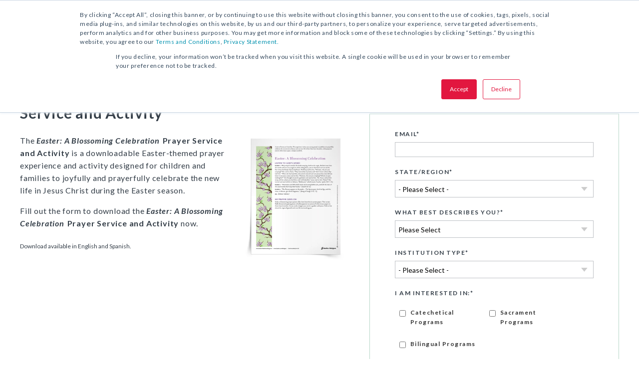

--- FILE ---
content_type: text/html; charset=UTF-8
request_url: https://go.sadlier.com/religion/easter-a-blossoming-celebration-prayer-service-and-activity
body_size: 14240
content:
<!doctype html><!--[if lt IE 7]> <html class="no-js lt-ie9 lt-ie8 lt-ie7" lang="en" > <![endif]--><!--[if IE 7]>    <html class="no-js lt-ie9 lt-ie8" lang="en" >        <![endif]--><!--[if IE 8]>    <html class="no-js lt-ie9" lang="en" >               <![endif]--><!--[if gt IE 8]><!--><html class="no-js" lang="en"><!--<![endif]--><head>
    <meta charset="utf-8">
    <meta http-equiv="X-UA-Compatible" content="IE=edge,chrome=1">
    <meta name="author" content="William H. Sadlier, Inc.">
    <meta name="description" content="A downloadable Easter-themed prayer experience and activity designed for young people in the intermediate grades!">
    <meta name="generator" content="HubSpot">
    <title>Easter: Blossoming Celebration Prayer Service and Activity | Sadlier Religion</title>
    <link rel="shortcut icon" href="https://go.sadlier.com/hs-fs/file-2067611684-png/images/sadlier-favicon.png">
    
<meta name="viewport" content="width=device-width, initial-scale=1">

    <script src="/hs/hsstatic/jquery-libs/static-1.1/jquery/jquery-1.7.1.js"></script>
<script>hsjQuery = window['jQuery'];</script>
    <meta property="og:description" content="A downloadable Easter-themed prayer experience and activity designed for young people in the intermediate grades!">
    <meta property="og:title" content="Easter: Blossoming Celebration Prayer Service and Activity | Sadlier Religion">
    <meta name="twitter:description" content="A downloadable Easter-themed prayer experience and activity designed for young people in the intermediate grades!">
    <meta name="twitter:title" content="Easter: Blossoming Celebration Prayer Service and Activity | Sadlier Religion">

    

    

    <style>
a.cta_button{-moz-box-sizing:content-box !important;-webkit-box-sizing:content-box !important;box-sizing:content-box !important;vertical-align:middle}.hs-breadcrumb-menu{list-style-type:none;margin:0px 0px 0px 0px;padding:0px 0px 0px 0px}.hs-breadcrumb-menu-item{float:left;padding:10px 0px 10px 10px}.hs-breadcrumb-menu-divider:before{content:'›';padding-left:10px}.hs-featured-image-link{border:0}.hs-featured-image{float:right;margin:0 0 20px 20px;max-width:50%}@media (max-width: 568px){.hs-featured-image{float:none;margin:0;width:100%;max-width:100%}}.hs-screen-reader-text{clip:rect(1px, 1px, 1px, 1px);height:1px;overflow:hidden;position:absolute !important;width:1px}
</style>

<link rel="stylesheet" href="https://go.sadlier.com/hubfs/hub_generated/module_assets/1/7710873859/1744231763444/module_nb2019-gm-header.min.css">
<link rel="stylesheet" href="https://go.sadlier.com/hubfs/hub_generated/template_assets/1/5805377737/1744213096520/template_multistep-2018.min.css">
<link rel="stylesheet" href="https://go.sadlier.com/hubfs/hub_generated/module_assets/1/7647363053/1744231757329/module_nb2019-m-landing-page-content.min.css">
<link rel="stylesheet" href="https://go.sadlier.com/hubfs/hub_generated/module_assets/1/2241748958/1756395201993/module_Set_Product_Sample_Request.min.css">

    


    
<!--  Added by GoogleAnalytics integration -->
<script>
var _hsp = window._hsp = window._hsp || [];
_hsp.push(['addPrivacyConsentListener', function(consent) { if (consent.allowed || (consent.categories && consent.categories.analytics)) {
  (function(i,s,o,g,r,a,m){i['GoogleAnalyticsObject']=r;i[r]=i[r]||function(){
  (i[r].q=i[r].q||[]).push(arguments)},i[r].l=1*new Date();a=s.createElement(o),
  m=s.getElementsByTagName(o)[0];a.async=1;a.src=g;m.parentNode.insertBefore(a,m)
})(window,document,'script','//www.google-analytics.com/analytics.js','ga');
  ga('create','UA-50484240-1','auto');
  ga('send','pageview');
}}]);
</script>

<!-- /Added by GoogleAnalytics integration -->

<!--  Added by GoogleTagManager integration -->
<script>
var _hsp = window._hsp = window._hsp || [];
window.dataLayer = window.dataLayer || [];
function gtag(){dataLayer.push(arguments);}

var useGoogleConsentModeV2 = true;
var waitForUpdateMillis = 1000;



var hsLoadGtm = function loadGtm() {
    if(window._hsGtmLoadOnce) {
      return;
    }

    if (useGoogleConsentModeV2) {

      gtag('set','developer_id.dZTQ1Zm',true);

      gtag('consent', 'default', {
      'ad_storage': 'denied',
      'analytics_storage': 'denied',
      'ad_user_data': 'denied',
      'ad_personalization': 'denied',
      'wait_for_update': waitForUpdateMillis
      });

      _hsp.push(['useGoogleConsentModeV2'])
    }

    (function(w,d,s,l,i){w[l]=w[l]||[];w[l].push({'gtm.start':
    new Date().getTime(),event:'gtm.js'});var f=d.getElementsByTagName(s)[0],
    j=d.createElement(s),dl=l!='dataLayer'?'&l='+l:'';j.async=true;j.src=
    'https://www.googletagmanager.com/gtm.js?id='+i+dl;f.parentNode.insertBefore(j,f);
    })(window,document,'script','dataLayer','GTM-TNW2MDC');

    window._hsGtmLoadOnce = true;
};

_hsp.push(['addPrivacyConsentListener', function(consent){
  if(consent.allowed || (consent.categories && consent.categories.analytics)){
    hsLoadGtm();
  }
}]);

</script>

<!-- /Added by GoogleTagManager integration -->

    <link rel="canonical" href="https://go.sadlier.com/religion/easter-a-blossoming-celebration-prayer-service-and-activity">

<link href="https://fonts.googleapis.com/css?family=Lato:100,300,400,700" rel="stylesheet" type="text/css">
<link href="https://fonts.googleapis.com/css?family=Droid+Serif" rel="stylesheet" type="text/css">
<!-- <link rel="stylesheet" href="https://cdn2.hubspot.net/hub/95641/file-626170776-css/jquery.sidr.dark.css"> -->
<link rel="stylesheet" href="https://go.sadlier.com/hubfs/colorbox.css">
<link href="//maxcdn.bootstrapcdn.com/font-awesome/4.2.0/css/font-awesome.min.css" rel="stylesheet">
<!-- Google Tag Manager -->
<script>(function(w,d,s,l,i){w[l]=w[l]||[];w[l].push({'gtm.start':
new Date().getTime(),event:'gtm.js'});var f=d.getElementsByTagName(s)[0],
j=d.createElement(s),dl=l!='dataLayer'?'&l='+l:'';j.async=true;j.src=
'https://www.googletagmanager.com/gtm.js?id='+i+dl;f.parentNode.insertBefore(j,f);
})(window,document,'script','dataLayer','GTM-TNW2MDC');</script>
<!-- End Google Tag Manager -->

<script>(function() {
  var _fbq = window._fbq || (window._fbq = []);
  if (!_fbq.loaded) {
    var fbds = document.createElement('script');
    fbds.async = true;
    fbds.src = '//connect.facebook.net/en_US/fbds.js';
    var s = document.getElementsByTagName('script')[0];
    s.parentNode.insertBefore(fbds, s);
    _fbq.loaded = true;
  }
  _fbq.push(['addPixelId', '429067917235070']);
})();
window._fbq = window._fbq || [];
window._fbq.push(['track', 'PixelInitialized', {}]);
</script>


<!-- Hotjar Tracking -->
<script>
    (function(h,o,t,j,a,r){
        h.hj=h.hj||function(){(h.hj.q=h.hj.q||[]).push(arguments)};
        h._hjSettings={hjid:666758,hjsv:6};
        a=o.getElementsByTagName('head')[0];
        r=o.createElement('script');r.async=1;
        r.src=t+h._hjSettings.hjid+j+h._hjSettings.hjsv;
        a.appendChild(r);
    })(window,document,'https://static.hotjar.com/c/hotjar-','.js?sv=');
</script>
<!-- END Hotjar Tracking -->

<script src="https://go.sadlier.com/hubfs/jquery.sticky.js"></script>

<!-- Start of Async Drift Code -->
<script>
"use strict";

!function() {
  var t = window.driftt = window.drift = window.driftt || [];
  if (!t.init) {
    if (t.invoked) return void (window.console && console.error && console.error("Drift snippet included twice."));
    t.invoked = !0, t.methods = [ "identify", "config", "track", "reset", "debug", "show", "ping", "page", "hide", "off", "on" ], 
    t.factory = function(e) {
      return function() {
        var n = Array.prototype.slice.call(arguments);
        return n.unshift(e), t.push(n), t;
      };
    }, t.methods.forEach(function(e) {
      t[e] = t.factory(e);
    }), t.load = function(t) {
      var e = 3e5, n = Math.ceil(new Date() / e) * e, o = document.createElement("script");
      o.type = "text/javascript", o.async = !0, o.crossorigin = "anonymous", o.src = "https://js.driftt.com/include/" + n + "/" + t + ".js";
      var i = document.getElementsByTagName("script")[0];
      i.parentNode.insertBefore(o, i);
    };
  }
}();
drift.SNIPPET_VERSION = '0.3.1';
drift.load('che2976zhy54');
</script>
<!-- End of Async Drift Code -->
<!-- Global site tag (gtag.js) - Google Ads: 956371387 --> 
<script async src="https://www.googletagmanager.com/gtag/js?id=AW-956371387"></script> 
<script> window.dataLayer = window.dataLayer || []; function gtag(){dataLayer.push(arguments);} gtag('js', new Date()); gtag('config', 'AW-956371387'); </script>
<!-- Google tag (gtag.js) -->
<script async src="https://www.googletagmanager.com/gtag/js?id=AW-956371387"></script>
<script>
  window.dataLayer = window.dataLayer || [];
  function gtag(){dataLayer.push(arguments);}
  gtag('js', new Date());

  gtag('config', 'AW-956371387');
</script>

<meta property="og:url" content="https://go.sadlier.com/religion/easter-a-blossoming-celebration-prayer-service-and-activity">
<meta name="twitter:card" content="summary">
<link rel="stylesheet" href="//7052064.fs1.hubspotusercontent-na1.net/hubfs/7052064/hub_generated/template_assets/DEFAULT_ASSET/1769461947825/template_layout.min.css">

<link rel="stylesheet" href="https://go.sadlier.com/hubfs/hub_generated/template_assets/1/582206223/1744213095878/template_Sadlier-2014-redesign.min.css">



    
<!-- Add Google Optimize Flash In Prevention Here -->
<!-- Add Google Tag Manager Script Tag Here -->

<!-- Attach main CSS -->
<!-- <link href="//cdn2.hubspot.net/hubfs/95641/NB2019_site_files/styles.min.css?2026-01-26 16:50:56" rel="stylesheet"> -->
<link href="https://go.sadlier.com/hubfs/hub_generated/template_assets/1/29912617888/1765208015038/template_styles.min.css" rel="stylesheet">
<link rel="stylesheet" href="https://use.fontawesome.com/releases/v5.8.1/css/all.css" integrity="sha384-50oBUHEmvpQ+1lW4y57PTFmhCaXp0ML5d60M1M7uH2+nqUivzIebhndOJK28anvf" crossorigin="anonymous">

<script>
  
  $(window).load(function() {
//     setTimeout(function() { $('img').parent('a.cta_button').addClass('contains-image'); }, 500);
//     setTimeout(function() { $('span').parent('a.cta_button.orange-cta').addClass('contains-image'); }, 500);
//     setTimeout(function() { $('span').parent('a.cta_button.orange-cta.contains-image').removeClass('contains-image'); }, 500);
    setTimeout(function() { $('span').parent('a.cta_button.orange-cta').removeClass('orange-cta'); }, 200);
    setTimeout(function() { $('.sl-blog-section-repeater .cta_button img.hs-cta-img').replaceWith( "<span>Download Now</span>" );}, 300);

  });

</script>
    

</head>
<body class="sadlier2014 multi-step landing-page_2019    hs-content-id-11526747812 hs-landing-page hs-page hs-content-path-religion-easter-a-blossoming-celebration-prayer-se hs-content-name-new-rel-tofu-easter-a-blossoming-celebration-praye  " style="">
<!--  Added by GoogleTagManager integration -->
<noscript><iframe src="https://www.googletagmanager.com/ns.html?id=GTM-TNW2MDC" height="0" width="0" style="display:none;visibility:hidden"></iframe></noscript>

<!-- /Added by GoogleTagManager integration -->

    <div class="header-container-wrapper">
    <div class="header-container container-fluid">

<div class="row-fluid-wrapper row-depth-1 row-number-1 ">
<div class="row-fluid ">
<div class="span12 widget-span widget-type-custom_widget " style="" data-widget-type="custom_widget" data-x="0" data-w="12">
<div id="hs_cos_wrapper_module_1551715398215161" class="hs_cos_wrapper hs_cos_wrapper_widget hs_cos_wrapper_type_module" style="" data-hs-cos-general-type="widget" data-hs-cos-type="module"><script charset="ISO-8859-1" src="http://fast.wistia.com/assets/external/popover-v1.js"></script>

 

<!---->

<script>
    $( "html" ).addClass( "religion-page" );
</script>

<!---->

<!---->
<!---->
<!---->
<!---->

<section class="u3gm-header">
    <div class="u3gm-header__screen"></div>
    <div class="u3gm-header__top">
        <div class="u3gm-header__top-left">
            <a class="u3gm-header__top-link  hide-mobile" href="https://www.sadlier.com/contact-us" target="">Contact Us</a>
            <a class="u3gm-header__top-link hide-mobile" href="https://www.sadlier.com/religion/find-a-representative" target="">Find a Sales Rep</a>
            <a class="u3gm-header__top-link" href="tel:1-800-221-5175" target=""><i class="fas fa-phone"></i>1.800.221.5175</a>
        </div>
        <div class="u3gm-header__top-right">
            <div class="u3gm-header__search">
                <i class="fas fa-search" onclick="Search()"></i>



                <script>

                    function Search() {
                        sjUI("pub", "overlay-show");
                        sjUI("pub", "values-set", { q: document.getElementById("input-box").value });
                        sjUI("pub", "search-send");
                    }

                    var getUrlParam = function(e){var t = new RegExp("[?&]" + e.replace(/[\[\]]/g, "\\$&") + "(=([^&#]*)|&|#|$)"),a = t.exec(window.location.href);return a && a[2] ? decodeURIComponent(a[2].replace(/\+/g, " ")) : ""};
                    var sjUI = (function(w,d,x,a,e,s,c,r){s = [];var b=function(){s.push(arguments);},q="ui";b.arr=s;w[a]=w[a]||[];w[a][q]=w[a][q]||[];w[a][q].push(b);c=d.createElement(x);c.async=1;c.src=e;r=d.getElementsByTagName(x)[0];r.parentNode.insertBefore(c,r);return b;})(window, document, "script", "sajari", "//cdn.sajari.net/js/integrations/website-search-1.2.0.js");

                    sjUI("config", {
                        project: "1509373502263917764",       // Set this to your project.
                        collection: "sadlier-religion", // Set this to your collection.
                        pipeline: "website",     // Run the website pipeline.
                        attachSearchBox: document.getElementById("search-box"), // DOM element to render search box.
                        attachSearchResponse: document.getElementById("search-response"), // DOM element to render search results.
                        searchBoxPlaceHolder: "Type to search", // Placeholder text for the search box.
                        results: {"showImages": true}, // Configure the results
                        values: {"q": getUrlParam("q"),"q.override": true,"resultsPerPage": "10"}, // Set default values
                        tabFilters: null, // Make user selectable filters
                        overlay: true // Whether to render an overlay or in-page
                    });
                </script>

               </div>
               <div class="sl-site-footer-content-top-below">
                    
                    <span class="sl-site-footer-content-top-below-link">login: <a href="https://religion.sadlierconnect.com/login.html" target="_blank"><img src="https://go.sadlier.com/hubfs/sadlier-connect.png" alt="sadlier-connect"></a></span>                   
                    
                </div>
            <a class="u3gm-header__top-link u3gm-header__top-link-focus" href="http://religionstore.sadlier.com/" target="_blank">Shop Now</a>
            <a class="u3gm-header__top-link hide-mobile temp-hide" href="https://religionstore.sadlier.com/sca-dev-2018-2/checkout.ssp?is=login&amp;login=T&amp;fragment=login-register#login-register" target="_blank">Login/Register</a>
            <a class="u3gm-header__top-link hide-mobile temp-hide" href="https://religionstore.sadlier.com/sca-dev-2018-2/my_account.ssp?fragment=request-a-quote#request-a-quote" target="blank">View Quote</a>
            <a class="u3gm-header__top-link hide-mobile" href="https://religionstore.sadlier.com/cart" target="_blank"><i class="fas fa-shopping-cart"></i>View Cart</a>
        </div>
        <i class="fas fa-search" onclick="Search()"></i>
    </div>
    <div class="u3gm-header__bottom">
        <div class="u3gm-header__logo">
            <a href="https://www.sadlier.com/religion">
                <img src="https://go.sadlier.com/hs-fs/hubfs/NB2019_site_files/images/Sadlier%20Brand/Sadlier_Religion_@2x.png?width=838&amp;height=124&amp;name=Sadlier_Religion_@2x.png" alt="Sadlier_Religion_@2x" title="Sadlier_Religion_@2x" width="838" height="124" srcset="https://go.sadlier.com/hs-fs/hubfs/NB2019_site_files/images/Sadlier%20Brand/Sadlier_Religion_@2x.png?width=419&amp;height=62&amp;name=Sadlier_Religion_@2x.png 419w, https://go.sadlier.com/hs-fs/hubfs/NB2019_site_files/images/Sadlier%20Brand/Sadlier_Religion_@2x.png?width=838&amp;height=124&amp;name=Sadlier_Religion_@2x.png 838w, https://go.sadlier.com/hs-fs/hubfs/NB2019_site_files/images/Sadlier%20Brand/Sadlier_Religion_@2x.png?width=1257&amp;height=186&amp;name=Sadlier_Religion_@2x.png 1257w, https://go.sadlier.com/hs-fs/hubfs/NB2019_site_files/images/Sadlier%20Brand/Sadlier_Religion_@2x.png?width=1676&amp;height=248&amp;name=Sadlier_Religion_@2x.png 1676w, https://go.sadlier.com/hs-fs/hubfs/NB2019_site_files/images/Sadlier%20Brand/Sadlier_Religion_@2x.png?width=2095&amp;height=310&amp;name=Sadlier_Religion_@2x.png 2095w, https://go.sadlier.com/hs-fs/hubfs/NB2019_site_files/images/Sadlier%20Brand/Sadlier_Religion_@2x.png?width=2514&amp;height=372&amp;name=Sadlier_Religion_@2x.png 2514w" sizes="(max-width: 838px) 100vw, 838px">
            </a>
        </div>
        <a class="landing-page-telephone" href="tel:1-800-221-5175" target=""><i class="fas fa-phone"></i>1.800.221.5175</a>

        <div class="u3gm-header__nav-wrap">


            <!-- Catechetical Programs -->
            <div class="u3gm-header__nav-mega-item">
                <span class="u3gm-header__nav-mega-item-title"><a href="https://www.sadlier.com/religion/catechetical-programs">Catechetical Programs</a></span>
                <div class="u3gm-header__nav-mega-drop">
                    <div class="u3gm-header__nav-mega-drop-width">
                        
                        <div class="u3gm-header__nav-mega-drop-col">
                            <div class="u3gm-header__nav-mega-drop-items">
                                
                                <div class="u3gm-header__nav-mega-drop-item">
                                    <span class="u3gm-header__nav-mega-drop-item-title">Christ In Us, Parish Edition</span>
                                    <span class="u3gm-header__nav-mega-drop-item-grades">Grades K - 8</span>
                                    <a class="u3gm-header__nav-mega-drop-item-details" href="https://www.sadlier.com/religion/christ-in-us-parish-edition">View Details</a>  |  <a class="u3gm-header__nav-mega-drop-item-store" href="https://religionstore.sadlier.com/christ-in-us-parish-edition">Buy Now</a>
                                </div>   
                                
                                <div class="u3gm-header__nav-mega-drop-item">
                                    <span class="u3gm-header__nav-mega-drop-item-title">Christ In Us, School Edition</span>
                                    <span class="u3gm-header__nav-mega-drop-item-grades">Grades K - 8</span>
                                    <a class="u3gm-header__nav-mega-drop-item-details" href="https://www.sadlier.com/religion/christ-in-us-school-edition">View Details</a>  |  <a class="u3gm-header__nav-mega-drop-item-store" href="https://religionstore.sadlier.com/christ-in-us-school-edition">Buy Now</a>
                                </div>   
                                
                                <div class="u3gm-header__nav-mega-drop-item">
                                    <span class="u3gm-header__nav-mega-drop-item-title">We Believe Catholic Identity, Parish Edition</span>
                                    <span class="u3gm-header__nav-mega-drop-item-grades">Grades K - 6</span>
                                    <a class="u3gm-header__nav-mega-drop-item-details" href="https://www.sadlier.com/religion/parish/catholic-identity-religious-formation-program">View Details</a>  |  <a class="u3gm-header__nav-mega-drop-item-store" href="https://religionstore.sadlier.com/we-believe-catholic-identity-parish-student">Buy Now</a>
                                </div>   
                                
                                <div class="u3gm-header__nav-mega-drop-item">
                                    <span class="u3gm-header__nav-mega-drop-item-title">We Believe Catholic Identity, School Edition</span>
                                    <span class="u3gm-header__nav-mega-drop-item-grades">Grades K - 6</span>
                                    <a class="u3gm-header__nav-mega-drop-item-details" href="https://www.sadlier.com/religion/school/catholic-identity-religious-formation-program">View Details</a>  |  <a class="u3gm-header__nav-mega-drop-item-store" href="https://religionstore.sadlier.com/we-believe-catholic-identity-school-student">Buy Now</a>
                                </div>   
                                
                                <div class="u3gm-header__nav-mega-drop-item">
                                    <span class="u3gm-header__nav-mega-drop-item-title">We Live Our Faith Catholic Identity Edition</span>
                                    <span class="u3gm-header__nav-mega-drop-item-grades">Grades 7 - 8</span>
                                    <a class="u3gm-header__nav-mega-drop-item-details" href="https://www.sadlier.com/religion/parish-school/faith-development-program">View Details</a>  |  <a class="u3gm-header__nav-mega-drop-item-store" href="https://religionstore.sadlier.com/we-live-our-faith-catholic-identity-student">Buy Now</a>
                                </div>   
                                
                                <div class="u3gm-header__nav-mega-drop-item">
                                    <span class="u3gm-header__nav-mega-drop-item-title">Our Catholic Faith</span>
                                    <span class="u3gm-header__nav-mega-drop-item-grades">Grades 4 - 6</span>
                                    <a class="u3gm-header__nav-mega-drop-item-details" href="https://www.sadlier.com/religion/parish-school/our-catholic-faith">View Details</a>  |  <a class="u3gm-header__nav-mega-drop-item-store" href="https://religionstore.sadlier.com/our-catholic-faith">Buy Now</a>
                                </div>   
                                
                                <div class="u3gm-header__nav-mega-drop-item">
                                    <span class="u3gm-header__nav-mega-drop-item-title">One Faith, One Lord</span>
                                    <span class="u3gm-header__nav-mega-drop-item-grades">Grades 7 - Adult</span>
                                    <a class="u3gm-header__nav-mega-drop-item-details" href="https://www.sadlier.com/religion/parish-school/catholic-faith-formation">View Details</a>  |  <a class="u3gm-header__nav-mega-drop-item-store" href="https://religionstore.sadlier.com/one-faith-one-lord">Buy Now</a>
                                </div>   
                                
                                <div class="u3gm-header__nav-mega-drop-item">
                                    <span class="u3gm-header__nav-mega-drop-item-title">Discovering God</span>
                                    <span class="u3gm-header__nav-mega-drop-item-grades">Ages 3 - 5</span>
                                    <a class="u3gm-header__nav-mega-drop-item-details" href="https://www.sadlier.com/religion/parish-school/discovering-god-catholic-education">View Details</a>  |  <a class="u3gm-header__nav-mega-drop-item-store" href="https://religionstore.sadlier.com/discovering-god">Buy Now</a>
                                </div>   
                                
                                <div class="u3gm-header__nav-mega-drop-item">
                                    <span class="u3gm-header__nav-mega-drop-item-title">God's Own Making</span>
                                    <span class="u3gm-header__nav-mega-drop-item-grades">Grades 4 - 8</span>
                                    <a class="u3gm-header__nav-mega-drop-item-details" href="https://www.sadlier.com/religion/parish-school/catholic-family-life-and-sexuality-for-children">View Details</a>  |  <a class="u3gm-header__nav-mega-drop-item-store" href="https://religionstore.sadlier.com/gods-own-making">Buy Now</a>
                                </div>   
                                
                                <div class="u3gm-header__nav-mega-drop-item">
                                    <span class="u3gm-header__nav-mega-drop-item-title">Between You and Your Child</span>
                                    <span class="u3gm-header__nav-mega-drop-item-grades">Grades K - 8</span>
                                    <a class="u3gm-header__nav-mega-drop-item-details" href="https://www.sadlier.com/religion/parish-school/catholic-parenting-guidance-on-human-sexuality">View Details</a>  |  <a class="u3gm-header__nav-mega-drop-item-store" href="https://religionstore.sadlier.com/between-you-and-your-child">Buy Now</a>
                                </div>   
                                
                            </div>
                        </div>
                    </div>
                </div>
            </div>


            <!-- Sacrament Programs -->
            <div class="u3gm-header__nav-mega-item">
                <span class="u3gm-header__nav-mega-item-title"><a href="https://www.sadlier.com/religion/sacrament-programs">Sacraments Programs</a></span>
                <div class="u3gm-header__nav-mega-drop">
                    <div class="u3gm-header__nav-mega-drop-width">
                        
                        <div class="u3gm-header__nav-mega-drop-col two-col">
                            <span class="u3gm-header__nav-mega-drop-col-title">Core</span>
                            <div class="u3gm-header__nav-mega-drop-items">
                                
                                
                                <div class="u3gm-header__nav-mega-drop-item">
                                    <span class="u3gm-header__nav-mega-drop-item-title">Believe • Celebrate • Live Reconciliation Primary</span>
                                    <span class="u3gm-header__nav-mega-drop-item-grades">Ages 7 and 8</span>
                                    <a class="u3gm-header__nav-mega-drop-item-details" href="https://www.sadlier.com/religion/sacrament-preparation/reconciliation-primary">View Details</a>  |  <a class="u3gm-header__nav-mega-drop-item-store" href="https://religionstore.sadlier.com/bcl-reconciliation-primary">Buy Now</a>
                                </div>   
                                
                                
                                
                                <div class="u3gm-header__nav-mega-drop-item">
                                    <span class="u3gm-header__nav-mega-drop-item-title">Believe • Celebrate • Live Eucharist Primary</span>
                                    <span class="u3gm-header__nav-mega-drop-item-grades">Ages 7 and 8</span>
                                    <a class="u3gm-header__nav-mega-drop-item-details" href="https://www.sadlier.com/religion/sacrament-preparation/eucharist-primary">View Details</a>  |  <a class="u3gm-header__nav-mega-drop-item-store" href="https://religionstore.sadlier.com/bcl-eucharist-primary">Buy Now</a>
                                </div>   
                                
                                
                                
                                <div class="u3gm-header__nav-mega-drop-item">
                                    <span class="u3gm-header__nav-mega-drop-item-title">Believe • Celebrate • Live Confirmation</span>
                                    <span class="u3gm-header__nav-mega-drop-item-grades">Ages 12–15</span>
                                    <a class="u3gm-header__nav-mega-drop-item-details" href="https://www.sadlier.com/religion/sacrament-preparation/confirmation">View Details</a>  |  <a class="u3gm-header__nav-mega-drop-item-store" href="https://religionstore.sadlier.com/bcl-confirmation">Buy Now</a>
                                </div>   
                                
                                
                                
                                <div class="u3gm-header__nav-mega-drop-item">
                                    <span class="u3gm-header__nav-mega-drop-item-title">Believe • Celebrate • Live Confirmation Restored Order</span>
                                    <span class="u3gm-header__nav-mega-drop-item-grades">Ages 7–9</span>
                                    <a class="u3gm-header__nav-mega-drop-item-details" href="https://www.sadlier.com/religion/sacrament-preparation/confirmation-restored-order">View Details</a>  |  <a class="u3gm-header__nav-mega-drop-item-store" href="https://religionstore.sadlier.com/bcl-confirmation-restored-order">Buy Now</a>
                                </div>   
                                
                                
                                
                                <div class="u3gm-header__nav-mega-drop-item">
                                    <span class="u3gm-header__nav-mega-drop-item-title">Believe • Celebrate • Live Reconciliation and Eucharist Intermediate</span>
                                    <span class="u3gm-header__nav-mega-drop-item-grades">Ages 9 and 10</span>
                                    <a class="u3gm-header__nav-mega-drop-item-details" href="https://www.sadlier.com/religion/sacrament-preparation/reconciliation-eucharist-intermediate">View Details</a>  |  <a class="u3gm-header__nav-mega-drop-item-store" href="https://religionstore.sadlier.com/bcl-reconciliation-eucharist-intermediate">Buy Now</a>
                                </div>   
                                
                                
                                
                                <div class="u3gm-header__nav-mega-drop-item">
                                    <span class="u3gm-header__nav-mega-drop-item-title">We Believe and Celebrate Baptism</span>
                                    <span class="u3gm-header__nav-mega-drop-item-grades"></span>
                                    <a class="u3gm-header__nav-mega-drop-item-details" href="https://www.sadlier.com/religion/sacrament-preparation/catholic-infant-baptism">View Details</a>  |  <a class="u3gm-header__nav-mega-drop-item-store" href="https://religionstore.sadlier.com/we-believe-celebrate-baptism">Buy Now</a>
                                </div>   
                                
                                
                                
                                
                                
                                
                                
                                
                                
                                
                            </div>
                        </div>
                        <div class="u3gm-header__nav-mega-drop-col two-col">
                            <span class="u3gm-header__nav-mega-drop-col-title">Supplemental</span>
                            <div class="u3gm-header__nav-mega-drop-items">
                                
                                
                                
                                
                                
                                
                                
                                
                                
                                
                                
                                
                                
                                
                                <div class="u3gm-header__nav-mega-drop-item">
                                    <span class="u3gm-header__nav-mega-drop-item-title">We Gather in Prayer Kit</span>
                                    <span class="u3gm-header__nav-mega-drop-item-grades">Grades K–Adult</span>
                                    <a class="u3gm-header__nav-mega-drop-item-store" href="https://religionstore.sadlier.com/we-gather-in-prayer-kit">Buy Now</a>
                                </div>   
                                
                                
                                
                                <div class="u3gm-header__nav-mega-drop-item">
                                    <span class="u3gm-header__nav-mega-drop-item-title">My Reconciliation and Prayer Book</span>
                                    <span class="u3gm-header__nav-mega-drop-item-grades">Ages 7–9</span>
                                    <a class="u3gm-header__nav-mega-drop-item-details" href="https://www.sadlier.com/religion/sacrament-preparation/my-reconciliation-prayer-book">View Details</a>  |  <a class="u3gm-header__nav-mega-drop-item-store" href="https://religionstore.sadlier.com/my-reconciliation-and-prayer-book">Buy Now</a>
                                </div>   
                                
                                
                                
                                <div class="u3gm-header__nav-mega-drop-item">
                                    <span class="u3gm-header__nav-mega-drop-item-title">My Mass Book</span>
                                    <span class="u3gm-header__nav-mega-drop-item-grades">Ages 7–9</span>
                                    <a class="u3gm-header__nav-mega-drop-item-details" href="https://www.sadlier.com/religion/sacrament-preparation/my-mass-book">View Details</a>  |  <a class="u3gm-header__nav-mega-drop-item-store" href="https://religionstore.sadlier.com/my-mass-book">Buy Now</a>
                                </div>   
                                
                                
                                
                                <div class="u3gm-header__nav-mega-drop-item">
                                    <span class="u3gm-header__nav-mega-drop-item-title">We Believe and Pray</span>
                                    <span class="u3gm-header__nav-mega-drop-item-grades">Grades 4–6</span>
                                    <a class="u3gm-header__nav-mega-drop-item-details" href="https://www.sadlier.com/religion/sacrament-preparation/prayers-for-catholic-children">View Details</a>  |  <a class="u3gm-header__nav-mega-drop-item-store" href="https://religionstore.sadlier.com/we-believe-and-pray">Buy Now</a>
                                </div>   
                                
                                
                            </div>
                        </div>
                    </div>  
                </div>
            </div>

            <!-- Catechetical Bilingual -->
            <div class="u3gm-header__nav-mega-item">
                <span class="u3gm-header__nav-mega-item-title"><a href="https://www.sadlier.com/religion/catechetical-bilingual">Catechetical Bilingual</a></span>
                <div class="u3gm-header__nav-mega-drop">
                    <div class="u3gm-header__nav-mega-drop-width">
                        
                        <div class="u3gm-header__nav-mega-drop-col">
                            <div class="u3gm-header__nav-mega-drop-items">
                                
                                <div class="u3gm-header__nav-mega-drop-item">
                                    <span class="u3gm-header__nav-mega-drop-item-title">Creemos Identidad católica</span>
                                    <span class="u3gm-header__nav-mega-drop-item-grades">Grades K–6</span>
                                    <a class="u3gm-header__nav-mega-drop-item-details" href="https://www.sadlier.com/religion/bilingual-materials/spanish-religious-formation-program">View Details</a>  |  <a class="u3gm-header__nav-mega-drop-item-store" href="https://religionstore.sadlier.com/creemos-identidad-catolica">Buy Now</a>
                                </div>   
                                
                                <div class="u3gm-header__nav-mega-drop-item">
                                    <span class="u3gm-header__nav-mega-drop-item-title">Vivimos nuestra fe</span>
                                    <span class="u3gm-header__nav-mega-drop-item-grades">Grades 7–8</span>
                                    <a class="u3gm-header__nav-mega-drop-item-details" href="https://www.sadlier.com/religion/bilingual-materials/faith-development-program">View Details</a>  |  <a class="u3gm-header__nav-mega-drop-item-store" href="https://religionstore.sadlier.com/vivimos-nuestra-fe">Buy Now</a>
                                </div>   
                                
                                <div class="u3gm-header__nav-mega-drop-item">
                                    <span class="u3gm-header__nav-mega-drop-item-title">Nuestra fe catolica</span>
                                    <span class="u3gm-header__nav-mega-drop-item-grades">Grades 4–6</span>
                                    <a class="u3gm-header__nav-mega-drop-item-details" href="https://www.sadlier.com/religion/bilingual-materials/nuestra-fe-catolica">View Details</a>  |  <a class="u3gm-header__nav-mega-drop-item-store" href="https://religionstore.sadlier.com/nuestra-fe-catolica">Buy Now</a>
                                </div>   
                                
                                <div class="u3gm-header__nav-mega-drop-item">
                                    <span class="u3gm-header__nav-mega-drop-item-title">Una sola fe, un solo Señor</span>
                                    <span class="u3gm-header__nav-mega-drop-item-grades">Grades 7–Adult</span>
                                    <a class="u3gm-header__nav-mega-drop-item-details" href="https://www.sadlier.com/religion/bilingual-materials/catholic-faith-formation">View Details</a>  |  <a class="u3gm-header__nav-mega-drop-item-store" href="https://religionstore.sadlier.com/una-sola-fe-un-solo-senor">Buy Now</a>
                                </div>   
                                
                                <div class="u3gm-header__nav-mega-drop-item">
                                    <span class="u3gm-header__nav-mega-drop-item-title">Entre usted y sus hijos</span>
                                    <span class="u3gm-header__nav-mega-drop-item-grades"></span>
                                    <a class="u3gm-header__nav-mega-drop-item-store" href="https://religionstore.sadlier.com/entre-usted-y-sus-hijos">Buy Now</a>
                                </div>   
                                
                            </div>
                        </div>
                    </div>
                </div>
            </div>


            <!-- Sacrament Bilingual -->
            <div class="u3gm-header__nav-mega-item">
                <span class="u3gm-header__nav-mega-item-title"><a href="https://www.sadlier.com/religion/sacrament-bilingual">Sacraments Bilingual</a></span>
                <div class="u3gm-header__nav-mega-drop">
                    <div class="u3gm-header__nav-mega-drop-width">
                        
                        <div class="u3gm-header__nav-mega-drop-col three-col">
                            <span class="u3gm-header__nav-mega-drop-col-title">Core</span>
                            <div class="u3gm-header__nav-mega-drop-items">
                                
                                
                                <div class="u3gm-header__nav-mega-drop-item">
                                    <span class="u3gm-header__nav-mega-drop-item-title">Creer • Celebrar • Vivir Reconciliación Primaria</span>
                                    <span class="u3gm-header__nav-mega-drop-item-grades">Ages 7 and 8</span>
                                    <a class="u3gm-header__nav-mega-drop-item-details" href="https://www.sadlier.com/religion/la-reconciliacion-primaria">View Details</a>  |  <a class="u3gm-header__nav-mega-drop-item-store" href="https://religionstore.sadlier.com/creer-celebrar-vivir-reconciliacion-primaria">Buy Now</a>
                                </div>   
                                
                                
                                
                                <div class="u3gm-header__nav-mega-drop-item">
                                    <span class="u3gm-header__nav-mega-drop-item-title">Creer • Celebrar • Vivir Eucaristía Primaria</span>
                                    <span class="u3gm-header__nav-mega-drop-item-grades">Ages 7 and 8</span>
                                    <a class="u3gm-header__nav-mega-drop-item-details" href="https://www.sadlier.com/religion/bilingual-materials/eucharist-primary">View Details</a>  |  <a class="u3gm-header__nav-mega-drop-item-store" href="https://religionstore.sadlier.com/creer-celebrar-vivir-eucaristia-primaria">Buy Now</a>
                                </div>   
                                
                                
                                
                                <div class="u3gm-header__nav-mega-drop-item">
                                    <span class="u3gm-header__nav-mega-drop-item-title">Creer • Celebrar • Vivir Confirmación</span>
                                    <span class="u3gm-header__nav-mega-drop-item-grades">Ages 12–15</span>
                                    <a class="u3gm-header__nav-mega-drop-item-details" href="https://www.sadlier.com/religion/ccv-confirmacion">View Details</a>  |  <a class="u3gm-header__nav-mega-drop-item-store" href="https://religionstore.sadlier.com/creer-celebrar-vivir-confirmacion">Buy Now</a>
                                </div>   
                                
                                
                                
                                <div class="u3gm-header__nav-mega-drop-item">
                                    <span class="u3gm-header__nav-mega-drop-item-title">Creer • Celebrar • Vivir Reconciliación y Eucaristía - Intermedio</span>
                                    <span class="u3gm-header__nav-mega-drop-item-grades">Ages 9 and 10</span>
                                    <a class="u3gm-header__nav-mega-drop-item-details" href="https://www.sadlier.com/religion/ccv-reconciliacion-y-eucaristia-intermedio">View Details</a>  |  <a class="u3gm-header__nav-mega-drop-item-store" href="https://religionstore.sadlier.com/ccv-reconciliacion-y-eucaristia-intermedio">Buy Now</a>
                                </div>   
                                
                                
                                
                                <div class="u3gm-header__nav-mega-drop-item">
                                    <span class="u3gm-header__nav-mega-drop-item-title">Creer • Celebrar • Vivir Confirmación-Restauración del orden sacramental</span>
                                    <span class="u3gm-header__nav-mega-drop-item-grades">Ages 7–9</span>
                                    <a class="u3gm-header__nav-mega-drop-item-details" href="https://www.sadlier.com/religion/ccv-confirmacion-restauracion-del-orden">View Details</a>  |  <a class="u3gm-header__nav-mega-drop-item-store" href="https://religionstore.sadlier.com/ccv-confirmacion-restauracion-del-orden-sacramental">Buy Now</a>
                                </div>   
                                
                                
                                
                                <div class="u3gm-header__nav-mega-drop-item">
                                    <span class="u3gm-header__nav-mega-drop-item-title">Creemos y celebramos Bautismo</span>
                                    <span class="u3gm-header__nav-mega-drop-item-grades"></span>
                                    <a class="u3gm-header__nav-mega-drop-item-details" href="https://www.sadlier.com/religion/cyc_baustimo">View Details</a>  |  <a class="u3gm-header__nav-mega-drop-item-store" href="https://religionstore.sadlier.com/creemos-y-celebramos-bautismo">Buy Now</a>
                                </div>   
                                
                                
                                
                                
                                
                                
                            </div>
                        </div>
                        <div class="u3gm-header__nav-mega-drop-col divider left-border">
                            <span class="u3gm-header__nav-mega-drop-col-title">Supplemental</span>
                            <div class="u3gm-header__nav-mega-drop-items">
                                
                                
                                
                                
                                
                                
                                
                                
                                
                                
                                
                                
                                
                                
                                <div class="u3gm-header__nav-mega-drop-item">
                                    <span class="u3gm-header__nav-mega-drop-item-title">Mi Reconciliación y libro de oración</span>
                                    <span class="u3gm-header__nav-mega-drop-item-grades">Ages 7–9</span>
                                    <a class="u3gm-header__nav-mega-drop-item-details" href="https://www.sadlier.com/religion/mi-reconciliacion-y-libro-de-oracion">View Details</a>  |  <a class="u3gm-header__nav-mega-drop-item-store" href="https://religionstore.sadlier.com/mi-reconciliacion-y-libro-de-oracion">Buy Now</a>
                                </div>   
                                
                                
                                
                                <div class="u3gm-header__nav-mega-drop-item">
                                    <span class="u3gm-header__nav-mega-drop-item-title">Mi libro de la Misa</span>
                                    <span class="u3gm-header__nav-mega-drop-item-grades">Ages 7–9</span>
                                    <a class="u3gm-header__nav-mega-drop-item-details" href="https://www.sadlier.com/religion/mi-libro-de-la-misa">View Details</a>  |  <a class="u3gm-header__nav-mega-drop-item-store" href="https://religionstore.sadlier.com/mi-libro-de-la-misa">Buy Now</a>
                                </div>   
                                
                                
                            </div>
                        </div>
                    </div>  
                </div>
            </div>


            <!-- Lifelong Learning -->
            <div class="u3gm-header__nav-mega-item">
                <span class="u3gm-header__nav-mega-item-title"><a href="https://www.sadlier.com/religion/lifelong-learning">Lifelong Learning</a></span>
                <div class="u3gm-header__nav-mega-drop">
                    <div class="u3gm-header__nav-mega-drop-width">
                        
                        <div class="u3gm-header__nav-mega-drop-col divider one">
                            <span class="u3gm-header__nav-mega-drop-col-title">Bibles</span>
                            <div class="u3gm-header__nav-mega-drop-items">
                                
                                
                                <div class="u3gm-header__nav-mega-drop-item">
                                    <span class="u3gm-header__nav-mega-drop-item-title">The Compass Bible for Catholic Teens</span>
                                    <span class="u3gm-header__nav-mega-drop-item-grades"></span>
                                    <a class="u3gm-header__nav-mega-drop-item-store" href="https://religionstore.sadlier.com/the-compass-bible-for-catholic-teens">Buy Now</a>
                                </div>   
                                
                                
                                
                                <div class="u3gm-header__nav-mega-drop-item">
                                    <span class="u3gm-header__nav-mega-drop-item-title">My Big Book of Catholic Bible Stories </span>
                                    <span class="u3gm-header__nav-mega-drop-item-grades"></span>
                                    <a class="u3gm-header__nav-mega-drop-item-store" href="https://religionstore.sadlier.com/my-big-book-of-catholic-stories">Buy Now</a>
                                </div>   
                                
                                
                                
                                <div class="u3gm-header__nav-mega-drop-item">
                                    <span class="u3gm-header__nav-mega-drop-item-title">La Biblia católica para jóvenes </span>
                                    <span class="u3gm-header__nav-mega-drop-item-grades"></span>
                                    <a class="u3gm-header__nav-mega-drop-item-store" href="https://religionstore.sadlier.com/la-biblia-catolica-para-jovenes">Buy Now</a>
                                </div>   
                                
                                
                                
                                
                                
                                
                                
                                
                                
                                
                                
                                
                                
                                
                                
                                
                                
                                
                                
                                
                                
                                
                                
                                
                                
                                
                                
                                
                                
                                
                                
                                
                                
                                
                                
                                
                            </div>

                            <span class="u3gm-header__nav-mega-drop-col-title">Adult Resources</span>
                            <div class="u3gm-header__nav-mega-drop-items">
                                
                                
                                
                                
                                
                                
                                
                                
                                
                                
                                
                                
                                
                                
                                
                                
                                
                                
                                
                                
                                
                                
                                
                                
                                
                                
                                
                                
                                <div class="u3gm-header__nav-mega-drop-item">
                                    <span class="u3gm-header__nav-mega-drop-item-title">Everything About Parish Ministry I Wish I Had Known</span>
                                    <span class="u3gm-header__nav-mega-drop-item-grades"></span>
                                    <a class="u3gm-header__nav-mega-drop-item-store" href="https://religionstore.sadlier.com/everything-about-parish-ministry-i-wish-i-had-known">Buy Now</a>
                                </div>   
                                
                                
                                
                                <div class="u3gm-header__nav-mega-drop-item">
                                    <span class="u3gm-header__nav-mega-drop-item-title">Becoming a Parish of Mercy</span>
                                    <span class="u3gm-header__nav-mega-drop-item-grades"></span>
                                    <a class="u3gm-header__nav-mega-drop-item-store" href="https://religionstore.sadlier.com/becoming-a-parish-of-mercy">Buy Now</a>
                                </div>   
                                
                                
                                
                                <div class="u3gm-header__nav-mega-drop-item">
                                    <span class="u3gm-header__nav-mega-drop-item-title">The Wounded Body of Christ</span>
                                    <span class="u3gm-header__nav-mega-drop-item-grades"></span>
                                    <a class="u3gm-header__nav-mega-drop-item-store" href="https://religionstore.sadlier.com/the-wounded-body-of-christ">Buy Now</a>
                                </div>   
                                
                                
                                
                                <div class="u3gm-header__nav-mega-drop-item">
                                    <span class="u3gm-header__nav-mega-drop-item-title">Missionary Discipleship</span>
                                    <span class="u3gm-header__nav-mega-drop-item-grades"></span>
                                    <a class="u3gm-header__nav-mega-drop-item-store" href="https://religionstore.sadlier.com/missionary-discipleship">Buy Now</a>
                                </div>   
                                
                                
                                
                                
                                
                                
                                
                                
                            </div>

                        </div>
                        <div class="u3gm-header__nav-mega-drop-col four-col">
                            <span class="u3gm-header__nav-mega-drop-col-title">Catechism</span>
                            <div class="u3gm-header__nav-mega-drop-items">
                                
                                
                                
                                
                                
                                
                                
                                
                                
                                
                                
                                
                                
                                
                                
                                
                                <div class="u3gm-header__nav-mega-drop-item">
                                    <span class="u3gm-header__nav-mega-drop-item-title">YOUCAT Youth Catechism of the Catholic Church</span>
                                    <span class="u3gm-header__nav-mega-drop-item-grades"></span>
                                    <a class="u3gm-header__nav-mega-drop-item-store" href="https://religionstore.sadlier.com/YOUCAT-youth-catechistm-of-catholic-church">Buy Now</a>
                                </div>   
                                
                                
                                
                                <div class="u3gm-header__nav-mega-drop-item">
                                    <span class="u3gm-header__nav-mega-drop-item-title">Catechism of the Catholic Church</span>
                                    <span class="u3gm-header__nav-mega-drop-item-grades"></span>
                                    <a class="u3gm-header__nav-mega-drop-item-store" href="https://religionstore.sadlier.com/catechism-of-the-catholic-church">Buy Now</a>
                                </div>   
                                
                                
                                
                                <div class="u3gm-header__nav-mega-drop-item">
                                    <span class="u3gm-header__nav-mega-drop-item-title">United States Catholic Catechism for Adults</span>
                                    <span class="u3gm-header__nav-mega-drop-item-grades"></span>
                                    <a class="u3gm-header__nav-mega-drop-item-store" href="https://religionstore.sadlier.com/united-states-catholic-catechism-for-adults">Buy Now</a>
                                </div>   
                                
                                
                                
                                <div class="u3gm-header__nav-mega-drop-item">
                                    <span class="u3gm-header__nav-mega-drop-item-title">General Directory of Catechesis</span>
                                    <span class="u3gm-header__nav-mega-drop-item-grades"></span>
                                    <a class="u3gm-header__nav-mega-drop-item-store" href="https://religionstore.sadlier.com/general-directory-for-catechesis">Buy Now</a>
                                </div>   
                                
                                
                                
                                <div class="u3gm-header__nav-mega-drop-item">
                                    <span class="u3gm-header__nav-mega-drop-item-title">National Directory of Catechesis</span>
                                    <span class="u3gm-header__nav-mega-drop-item-grades"></span>
                                    <a class="u3gm-header__nav-mega-drop-item-store" href="https://religionstore.sadlier.com/national-directory-for-catechesis">Buy Now</a>
                                </div>   
                                
                                
                                
                                <div class="u3gm-header__nav-mega-drop-item">
                                    <span class="u3gm-header__nav-mega-drop-item-title">YOUCAT: Catecismo Joven de la Iglesia Católica </span>
                                    <span class="u3gm-header__nav-mega-drop-item-grades"></span>
                                    <a class="u3gm-header__nav-mega-drop-item-store" href="https://religionstore.sadlier.com/YOUCAT-catecismo-joven-de-la-iglesia-catolica">Buy Now</a>
                                </div>   
                                
                                
                                
                                
                                
                                
                                
                                
                                
                                
                                
                                <div class="u3gm-header__nav-mega-drop-item">
                                    <span class="u3gm-header__nav-mega-drop-item-title">The NEW Directory for Catechesis–Highlights and Summaries</span>
                                    <span class="u3gm-header__nav-mega-drop-item-grades"></span>
                                    <a class="u3gm-header__nav-mega-drop-item-store" href="https://religionstore.sadlier.com/the-new-directory-for-catechesis">Buy Now</a>
                                </div>   
                                
                                
                                
                                <div class="u3gm-header__nav-mega-drop-item">
                                    <span class="u3gm-header__nav-mega-drop-item-title">Directory For Catechesis (New Edition)</span>
                                    <span class="u3gm-header__nav-mega-drop-item-grades"></span>
                                    <a class="u3gm-header__nav-mega-drop-item-store" href="https://religionstore.sadlier.com/directory-for-catechesis-new-edition">Buy Now</a>
                                </div>   
                                
                                
                                
                                <div class="u3gm-header__nav-mega-drop-item">
                                    <span class="u3gm-header__nav-mega-drop-item-title">Directory For Catechesis (Spanish New Edition)</span>
                                    <span class="u3gm-header__nav-mega-drop-item-grades"></span>
                                    <a class="u3gm-header__nav-mega-drop-item-store" href="https://religionstore.sadlier.com/directory-for-catechesis-spanish-new-edition">Buy Now</a>
                                </div>   
                                
                                
                            </div>
                            <span class="u3gm-header__nav-mega-drop-col-title">Prayer Books</span>
                            <div class="u3gm-header__nav-mega-drop-items">
                                
                                
                                
                                
                                
                                
                                
                                
                                <div class="u3gm-header__nav-mega-drop-item">
                                    <span class="u3gm-header__nav-mega-drop-item-title">YOUCAT: The Youth Prayer Book</span>
                                    <span class="u3gm-header__nav-mega-drop-item-grades"></span>
                                    <a class="u3gm-header__nav-mega-drop-item-store" href="https://religionstore.sadlier.com/YOUCAT-The-Youth-Prayer-Book">Buy Now</a>
                                </div>   
                                
                                
                                
                                <div class="u3gm-header__nav-mega-drop-item">
                                    <span class="u3gm-header__nav-mega-drop-item-title">Parent's Guide to Prayer</span>
                                    <span class="u3gm-header__nav-mega-drop-item-grades"></span>
                                    <a class="u3gm-header__nav-mega-drop-item-store" href="https://religionstore.sadlier.com/Parents-Guide-to-Prayer">Buy Now</a>
                                </div>   
                                
                                
                                
                                <div class="u3gm-header__nav-mega-drop-item">
                                    <span class="u3gm-header__nav-mega-drop-item-title">Prayerbook for Catechists</span>
                                    <span class="u3gm-header__nav-mega-drop-item-grades"></span>
                                    <a class="u3gm-header__nav-mega-drop-item-store" href="https://religionstore.sadlier.com/prayer-book-for-catechists">Buy Now</a>
                                </div>   
                                
                                
                                
                                <div class="u3gm-header__nav-mega-drop-item">
                                    <span class="u3gm-header__nav-mega-drop-item-title">Sagrada Biblia: Dios Habla Hoy </span>
                                    <span class="u3gm-header__nav-mega-drop-item-grades"></span>
                                    <a class="u3gm-header__nav-mega-drop-item-store" href="https://religionstore.sadlier.com/sagrada-biblia-dios-habla-hoy">Buy Now</a>
                                </div>   
                                
                                
                                
                                
                                
                                
                                
                                
                                
                                
                                
                                
                                
                                
                                
                                
                                
                                
                                
                                
                                
                                
                                
                                
                                
                                
                                
                                
                            </div>
                        </div>
                    </div>  
                </div>
            </div>

            <!-- Webinars & Blogs -->
            <div class="u3gm-header__nav-mega-item one-column">
                <span class="u3gm-header__nav-mega-item-title">
                    <a>Virtual Events &amp; Blogs</a>
                </span>
                <div class="u3gm-header__nav-mega-drop">
                    <div class="u3gm-header__nav-mega-drop-width">
                        
                        <div class="u3gm-header__nav-mega-drop-col">
                            <div class="u3gm-header__nav-mega-drop-items">
                                
                                <div class="u3gm-header__nav-mega-drop-item">
                                    <span class="u3gm-header__nav-mega-drop-item-title">
                                        <a class="u3gm-header__nav-mega-drop-item-details" href="https://www.sadlier.com/religion/resources/lifelong-learning-webinars">Virtual Events</a>
                                    </span>          
                                </div>   
                                
                                <div class="u3gm-header__nav-mega-drop-item">
                                    <span class="u3gm-header__nav-mega-drop-item-title">
                                        <a class="u3gm-header__nav-mega-drop-item-details" href="https://www.sadlier.com/religion/blog">Religion Blog</a>
                                    </span>          
                                </div>   
                                
                                <div class="u3gm-header__nav-mega-drop-item">
                                    <span class="u3gm-header__nav-mega-drop-item-title">
                                        <a class="u3gm-header__nav-mega-drop-item-details" href="https://www.sadlier.com/religion/blog-de-sadlier-religion">Blog de Sadlier Religion</a>
                                    </span>          
                                </div>   
                                
                                <div class="u3gm-header__nav-mega-drop-item">
                                    <span class="u3gm-header__nav-mega-drop-item-title">
                                        <a class="u3gm-header__nav-mega-drop-item-details" href="https://www.sadlier.com/religion/resources">Catechetical Resources</a>
                                    </span>          
                                </div>   
                                
                                <div class="u3gm-header__nav-mega-drop-item">
                                    <span class="u3gm-header__nav-mega-drop-item-title">
                                        <a class="u3gm-header__nav-mega-drop-item-details" href="https://www.sadlier.com/religion/recursos">Recursos catequéticos</a>
                                    </span>          
                                </div>   
                                
                                <div class="u3gm-header__nav-mega-drop-item">
                                    <span class="u3gm-header__nav-mega-drop-item-title">
                                        <a class="u3gm-header__nav-mega-drop-item-details" href="https://www.sadlier.com/religion/liturgical-seasons">Liturgical Seasons</a>
                                    </span>          
                                </div>   
                                
                                <div class="u3gm-header__nav-mega-drop-item">
                                    <span class="u3gm-header__nav-mega-drop-item-title">
                                        <a class="u3gm-header__nav-mega-drop-item-details" href="https://www.sadlier.com/religion/podcast-feed">CHATechesis Podcast Series</a>
                                    </span>          
                                </div>   
                                
                                <div class="u3gm-header__nav-mega-drop-item">
                                    <span class="u3gm-header__nav-mega-drop-item-title">
                                        <a class="u3gm-header__nav-mega-drop-item-details" href="https://www.sadlier.com/religion/catequesis-y-cafe-con-claudio">Catequesis y café con Claudio</a>
                                    </span>          
                                </div>   
                                
                            </div>
                        </div>
                    </div>
                </div>
            </div>


        </div>
    </div>
    <button class="u3gm-header__hamburger-toggle x2"><span class="lines"></span></button>
    <div class="u3gm-header__offscreen-menu">
        <div class="content">
            <div class="mobile-menu">
                <div class="mobile-menu__utility-nav">
                    <a class="mobile-menu__utility-nav__item temp-hide" href="https://religionstore.sadlier.com/sca-dev-2018-2/checkout.ssp?is=login&amp;login=T&amp;fragment=login-register#login-register" target="blank">Login/Register</a>
                    <a class="mobile-menu__utility-nav__item temp-hide" href="https://religionstore.sadlier.com/sca-dev-2018-2/my_account.ssp?fragment=request-a-quote#request-a-quote" target="blank">View Quote</a>
        <!-- come back --> <a style="position:relative; width:100px; top:-6px;" class="mobile-menu__utility-nav__item temp-hide" href="https://religion.sadlierconnect.com/login.html" target="blank"><img src="https://go.sadlier.com/hubfs/sadlier-connect.png"></a>
                  <br>
                    <a class="mobile-menu__utility-nav__item" href="https://religionstore.sadlier.com/cart" target="blank"><i class="fas fa-shopping-cart"></i>View Cart</a>
                    <a class="mobile-menu__utility-nav__item" href="https://www.sadlier.com/contact-sadlier-inc" target="">Contact Us</a>
                    <a class="mobile-menu__utility-nav__item" href="https://www.sadlier.com/religion/find-a-representative" target="">Find a Sales Rep</a>
                </div>
                <div class="mobile-menu"><span id="hs_cos_wrapper_module_1551715398215161_" class="hs_cos_wrapper hs_cos_wrapper_widget hs_cos_wrapper_type_menu" style="" data-hs-cos-general-type="widget" data-hs-cos-type="menu"><div id="hs_menu_wrapper_module_1551715398215161_" class="hs-menu-wrapper active-branch no-flyouts hs-menu-flow-vertical" role="navigation" data-sitemap-name="default" data-menu-id="8171390163" aria-label="Navigation Menu">
 <ul role="menu">
  <li class="hs-menu-item hs-menu-depth-1 hs-item-has-children" role="none"><a href="javascript:;" aria-haspopup="true" aria-expanded="false" role="menuitem">Programs</a>
   <ul role="menu" class="hs-menu-children-wrapper">
    <li class="hs-menu-item hs-menu-depth-2" role="none"><a href="/religion/catechetical-programs" role="menuitem">Catechetical Programs</a></li>
    <li class="hs-menu-item hs-menu-depth-2" role="none"><a href="/religion/catechetical-bilingual" role="menuitem">Catechetical Bilingual</a></li>
    <li class="hs-menu-item hs-menu-depth-2" role="none"><a href="/religion/sacrament-programs" role="menuitem">Sacrament Programs</a></li>
    <li class="hs-menu-item hs-menu-depth-2" role="none"><a href="/religion/sacrament-bilingual" role="menuitem">Sacrament Bilingual</a></li>
    <li class="hs-menu-item hs-menu-depth-2" role="none"><a href="/religion/lifelong-learning" role="menuitem">Lifelong Learning</a></li>
   </ul></li>
  <li class="hs-menu-item hs-menu-depth-1 hs-item-has-children" role="none"><a href="javascript:;" aria-haspopup="true" aria-expanded="false" role="menuitem">Resources</a>
   <ul role="menu" class="hs-menu-children-wrapper">
    <li class="hs-menu-item hs-menu-depth-2" role="none"><a href="https://www.sadlier.com/religion/resources" role="menuitem">Catechetical Resources</a></li>
    <li class="hs-menu-item hs-menu-depth-2" role="none"><a href="https://www.sadlier.com/religion/recursos" role="menuitem">Recursos catequéticos</a></li>
    <li class="hs-menu-item hs-menu-depth-2" role="none"><a href="/religion/resources/lifelong-learning-webinars" role="menuitem">Virtual Events</a></li>
    <li class="hs-menu-item hs-menu-depth-2" role="none"><a href="/religion/blog" role="menuitem">Sadlier Religion Blog</a></li>
    <li class="hs-menu-item hs-menu-depth-2" role="none"><a href="/religion/blog-de-sadlier-religion" role="menuitem">Blog de Sadlier Religion</a></li>
    <li class="hs-menu-item hs-menu-depth-2" role="none"><a href="https://www.sadlier.com/religion/saints" role="menuitem">Saints</a></li>
    <li class="hs-menu-item hs-menu-depth-2" role="none"><a href="https://www.sadlier.com/religion/liturgical-seasons" role="menuitem">Liturgical Seasons </a></li>
    <li class="hs-menu-item hs-menu-depth-2" role="none"><a href="https://www.sadlier.com/religion/catholic-faith-formation" role="menuitem">Catholic Faith Formation</a></li>
    <li class="hs-menu-item hs-menu-depth-2" role="none"><a href="https://www.sadlier.com/religion/preparation-for-first-communion" role="menuitem">Preparation for First Communion</a></li>
    <li class="hs-menu-item hs-menu-depth-2" role="none"><a href="https://www.sadlier.com/religion/what-is-virtual-learning-for-catechesis" role="menuitem">What is Virtual Learning for Catechesis?</a></li>
   </ul></li>
  <li class="hs-menu-item hs-menu-depth-1 hs-item-has-children" role="none"><a href="javascript:;" aria-haspopup="true" aria-expanded="false" role="menuitem">About</a>
   <ul role="menu" class="hs-menu-children-wrapper">
    <li class="hs-menu-item hs-menu-depth-2" role="none"><a href="/about-sadlier" role="menuitem">About Sadlier</a></li>
    <li class="hs-menu-item hs-menu-depth-2" role="none"><a href="/religion/find-a-representative" role="menuitem">Find a Sales Representative</a></li>
    <li class="hs-menu-item hs-menu-depth-2" role="none"><a href="/religion/sadlier-international-distributors" role="menuitem">International Distributors</a></li>
    <li class="hs-menu-item hs-menu-depth-2" role="none"><a href="/religion/events" role="menuitem">Events</a></li>
    <li class="hs-menu-item hs-menu-depth-2" role="none"><a href="/careers" role="menuitem">Careers</a></li>
    <li class="hs-menu-item hs-menu-depth-2" role="none"><a href="/religion/religion-resources-catalog" role="menuitem">Online Catalogs</a></li>
    <li class="hs-menu-item hs-menu-depth-2" role="none"><a href="/religion/site-map" role="menuitem">Sadlier Religion Site Map</a></li>
   </ul></li>
  <li class="hs-menu-item hs-menu-depth-1 hs-item-has-children" role="none"><a href="javascript:;" aria-haspopup="true" aria-expanded="false" role="menuitem">Help</a>
   <ul role="menu" class="hs-menu-children-wrapper">
    <li class="hs-menu-item hs-menu-depth-2" role="none"><a href="/contact-us" role="menuitem">Contact Us</a></li>
    <li class="hs-menu-item hs-menu-depth-2" role="none"><a href="/pricing-ordering-information" role="menuitem">Pricing &amp; Ordering Information</a></li>
    <li class="hs-menu-item hs-menu-depth-2" role="none"><a href="https://go.sadlier.com/hubfs/00_Redesign_2019/Religion_2019/04_Rel_Additional_Resources/Brochures_Flyers_OrderForms/Sadlier-Religion-Order-Form.pdf" role="menuitem" target="_blank" rel="noopener">Order Form</a></li>
    <li class="hs-menu-item hs-menu-depth-2" role="none"><a href="https://go.sadlier.com/hubfs/00_Redesign_2019/Corporate_2019/Docs/Sadlier%20W-9.pdf" role="menuitem">Sadlier’s W-9</a></li>
    <li class="hs-menu-item hs-menu-depth-2" role="none"><a href="https://go.sadlier.com/hubfs/00_Redesign_2019/Corporate_2019/Docs/Sadlier%20Sole%20Source%20Letter.pdf" role="menuitem">Sadlier’s Sole Source Letter</a></li>
    <li class="hs-menu-item hs-menu-depth-2" role="none"><a href="https://go.sadlier.com/hubfs/00_Redesign_2019/Corporate_2019/Docs/Sadlier%20Credit%20Application.pdf" role="menuitem">Sadlier’s Credit Application</a></li>
    <li class="hs-menu-item hs-menu-depth-2" role="none"><a href="/sadlier-privacy-policy" role="menuitem">Privacy Policy</a></li>
    <li class="hs-menu-item hs-menu-depth-2" role="none"><a href="/return-policy" role="menuitem">Return Policy</a></li>
    <li class="hs-menu-item hs-menu-depth-2" role="none"><a href="/terms-and-conditions" role="menuitem">Terms &amp; Conditions</a></li>
   </ul></li>
 </ul>
</div></span></div>
            </div>
        </div>
        </div></section>

    <!---->

    </div>

</div><!--end widget-span -->
</div><!--end row-->
</div><!--end row-wrapper -->

    </div><!--end header -->
</div><!--end header wrapper -->

<div class="body-container-wrapper">
    <div class="body-container container-fluid">

<div class="row-fluid-wrapper row-depth-1 row-number-1 ">
<div class="row-fluid ">
<div class="span12 widget-span widget-type-custom_widget " style="" data-widget-type="custom_widget" data-x="0" data-w="12">
<div id="hs_cos_wrapper_module_155050133839268" class="hs_cos_wrapper hs_cos_wrapper_widget hs_cos_wrapper_type_module" style="" data-hs-cos-general-type="widget" data-hs-cos-type="module">
<section class="sl-lp-hero">
    <div class="max-width">
        <div class="lp-hero__left-content headline-area">
            <span class="lp-headline">Free Download: <strong>Prayer Service &amp; Activity</strong></span>
        </div>
        

        <div class="lp-hero__right-content social-share">
            <span class="social-share__text">Share This Offer:</span> <a href="http://www.facebook.com/share.php?u=https://go.sadlier.com/religion/easter-a-blossoming-celebration-prayer-service-and-activity" target="_blank"><span class="fab fa-facebook-f"></span></a> <a target="_blank" href="//www.pinterest.com/pin/create/button/?url=https://go.sadlier.com/religion/easter-a-blossoming-celebration-prayer-service-and-activity&amp;media=" data-pin-do="buttonBookmark"><span class="fab fa-pinterest"></span></a> <a href="https://twitter.com/intent/tweet?original_referer=https://go.sadlier.com/religion/easter-a-blossoming-celebration-prayer-service-and-activity&amp;url=https://go.sadlier.com/religion/easter-a-blossoming-celebration-prayer-service-and-activity&amp;source=tweetbutton" target="_blank"><span class="fab fa-twitter"></span></a> <a href="http://www.linkedin.com/shareArticle?mini=true&amp;url=https://go.sadlier.com/religion/easter-a-blossoming-celebration-prayer-service-and-activity" target="_blank"><span class="fab fa-linkedin-in"></span></a> <a href="mailto:?subject=Check%20out%20https://go.sadlier.com/religion/easter-a-blossoming-celebration-prayer-service-and-activity"><span class="fas fa-envelope"></span></a>
        </div>
        
    </div>
</section></div>

</div><!--end widget-span -->
</div><!--end row-->
</div><!--end row-wrapper -->

<div class="row-fluid-wrapper row-depth-1 row-number-2 ">
<div class="row-fluid ">
<div class="span12 widget-span widget-type-custom_widget " style="" data-widget-type="custom_widget" data-x="0" data-w="12">
<div id="hs_cos_wrapper_module_1550503981434428" class="hs_cos_wrapper hs_cos_wrapper_widget hs_cos_wrapper_type_module" style="" data-hs-cos-general-type="widget" data-hs-cos-type="module"><section class="sl-landing-page-content">
    <div class="max-width">
        
      <div class="landing-page-content__left">
            
            <h1 class="landing-page-content__left__headline ">
              <em>Easter: A Blossoming Celebration </em> Prayer Service and Activity
            </h1>
            
            
          
            
        

        
        <div class="landing-page-content__left__content-container">
                
                <span class="landing-page-content__left__content-container__textarea  ">
                    <p>The <strong><em>Easter: A Blossoming Celebration </em>Prayer Service and Activity</strong> is a downloadable Easter-themed prayer experience and activity designed for children and families to joyfully and prayerfully celebrate the new life in Jesus Christ during the Easter season.&nbsp;</p>
<p>Fill out the form to download the <strong><em>Easter: A Blossoming Celebration </em></strong><strong>Prayer Service and Activity</strong> now.</p>
<sub>Download available in English and Spanish.</sub>
                </span>
                
                
          
          
          
                <span class="landing-page-content__left__content-container__image-container">
                    <img class="landing-page-content__left__content-container__image-container__image" src="https://go.sadlier.com/hubfs/images/We_Believe_Blog_Images/EasterABlossomingCelebration_PrayerService_750px.jpg" alt="Easter-A-Blossoming-Celebration-Prayer-Service-and-Activity">
                    
                </span>
                
          
            </div>
        </div>
        
        <div class="landing-page-content__right">
            
            <span class="landing-page-content__right__form-headline">Download Now</span>  
            
            <div class="landing-page-content__right__form">
                <span id="hs_cos_wrapper_module_1550503981434428_" class="hs_cos_wrapper hs_cos_wrapper_widget hs_cos_wrapper_type_form" style="" data-hs-cos-general-type="widget" data-hs-cos-type="form"><h3 id="hs_cos_wrapper_form_932539694_title" class="hs_cos_wrapper form-title" data-hs-cos-general-type="widget_field" data-hs-cos-type="text"></h3>

<div id="hs_form_target_form_932539694"></div>









</span>
            </div>
        </div>

        

    </div>
</section></div>

</div><!--end widget-span -->
</div><!--end row-->
</div><!--end row-wrapper -->

    </div><!--end body -->
</div><!--end body wrapper -->

<div class="footer-container-wrapper">
    <div class="footer-container container-fluid">

<div class="row-fluid-wrapper row-depth-1 row-number-1 ">
<div class="row-fluid ">
<div class="span12 widget-span widget-type-custom_widget " style="" data-widget-type="custom_widget" data-x="0" data-w="12">
<div id="hs_cos_wrapper_module_154903699591268" class="hs_cos_wrapper hs_cos_wrapper_widget hs_cos_wrapper_type_module" style="" data-hs-cos-general-type="widget" data-hs-cos-type="module"><footer class="sl-site-footer">
    <div class="sl-max-width">
        <div class="sl-site-footer-content">
            <div class="sl-site-footer-content-top">
                <div class="sl-site-footer-content-top-left">
                   <!--Religion-->
                    
                    <span id="hs_cos_wrapper_module_154903699591268_" class="hs_cos_wrapper hs_cos_wrapper_widget hs_cos_wrapper_type_menu" style="" data-hs-cos-general-type="widget" data-hs-cos-type="menu"><div id="hs_menu_wrapper_module_154903699591268_" class="hs-menu-wrapper active-branch no-flyouts hs-menu-flow-horizontal" role="navigation" data-sitemap-name="default" data-menu-id="8171390163" aria-label="Navigation Menu">
 <ul role="menu">
  <li class="hs-menu-item hs-menu-depth-1 hs-item-has-children" role="none"><a href="javascript:;" aria-haspopup="true" aria-expanded="false" role="menuitem">Programs</a>
   <ul role="menu" class="hs-menu-children-wrapper">
    <li class="hs-menu-item hs-menu-depth-2" role="none"><a href="/religion/catechetical-programs" role="menuitem">Catechetical Programs</a></li>
    <li class="hs-menu-item hs-menu-depth-2" role="none"><a href="/religion/catechetical-bilingual" role="menuitem">Catechetical Bilingual</a></li>
    <li class="hs-menu-item hs-menu-depth-2" role="none"><a href="/religion/sacrament-programs" role="menuitem">Sacrament Programs</a></li>
    <li class="hs-menu-item hs-menu-depth-2" role="none"><a href="/religion/sacrament-bilingual" role="menuitem">Sacrament Bilingual</a></li>
    <li class="hs-menu-item hs-menu-depth-2" role="none"><a href="/religion/lifelong-learning" role="menuitem">Lifelong Learning</a></li>
   </ul></li>
  <li class="hs-menu-item hs-menu-depth-1 hs-item-has-children" role="none"><a href="javascript:;" aria-haspopup="true" aria-expanded="false" role="menuitem">Resources</a>
   <ul role="menu" class="hs-menu-children-wrapper">
    <li class="hs-menu-item hs-menu-depth-2" role="none"><a href="https://www.sadlier.com/religion/resources" role="menuitem">Catechetical Resources</a></li>
    <li class="hs-menu-item hs-menu-depth-2" role="none"><a href="https://www.sadlier.com/religion/recursos" role="menuitem">Recursos catequéticos</a></li>
    <li class="hs-menu-item hs-menu-depth-2" role="none"><a href="/religion/resources/lifelong-learning-webinars" role="menuitem">Virtual Events</a></li>
    <li class="hs-menu-item hs-menu-depth-2" role="none"><a href="/religion/blog" role="menuitem">Sadlier Religion Blog</a></li>
    <li class="hs-menu-item hs-menu-depth-2" role="none"><a href="/religion/blog-de-sadlier-religion" role="menuitem">Blog de Sadlier Religion</a></li>
    <li class="hs-menu-item hs-menu-depth-2" role="none"><a href="https://www.sadlier.com/religion/saints" role="menuitem">Saints</a></li>
    <li class="hs-menu-item hs-menu-depth-2" role="none"><a href="https://www.sadlier.com/religion/liturgical-seasons" role="menuitem">Liturgical Seasons </a></li>
    <li class="hs-menu-item hs-menu-depth-2" role="none"><a href="https://www.sadlier.com/religion/catholic-faith-formation" role="menuitem">Catholic Faith Formation</a></li>
    <li class="hs-menu-item hs-menu-depth-2" role="none"><a href="https://www.sadlier.com/religion/preparation-for-first-communion" role="menuitem">Preparation for First Communion</a></li>
    <li class="hs-menu-item hs-menu-depth-2" role="none"><a href="https://www.sadlier.com/religion/what-is-virtual-learning-for-catechesis" role="menuitem">What is Virtual Learning for Catechesis?</a></li>
   </ul></li>
  <li class="hs-menu-item hs-menu-depth-1 hs-item-has-children" role="none"><a href="javascript:;" aria-haspopup="true" aria-expanded="false" role="menuitem">About</a>
   <ul role="menu" class="hs-menu-children-wrapper">
    <li class="hs-menu-item hs-menu-depth-2" role="none"><a href="/about-sadlier" role="menuitem">About Sadlier</a></li>
    <li class="hs-menu-item hs-menu-depth-2" role="none"><a href="/religion/find-a-representative" role="menuitem">Find a Sales Representative</a></li>
    <li class="hs-menu-item hs-menu-depth-2" role="none"><a href="/religion/sadlier-international-distributors" role="menuitem">International Distributors</a></li>
    <li class="hs-menu-item hs-menu-depth-2" role="none"><a href="/religion/events" role="menuitem">Events</a></li>
    <li class="hs-menu-item hs-menu-depth-2" role="none"><a href="/careers" role="menuitem">Careers</a></li>
    <li class="hs-menu-item hs-menu-depth-2" role="none"><a href="/religion/religion-resources-catalog" role="menuitem">Online Catalogs</a></li>
    <li class="hs-menu-item hs-menu-depth-2" role="none"><a href="/religion/site-map" role="menuitem">Sadlier Religion Site Map</a></li>
   </ul></li>
  <li class="hs-menu-item hs-menu-depth-1 hs-item-has-children" role="none"><a href="javascript:;" aria-haspopup="true" aria-expanded="false" role="menuitem">Help</a>
   <ul role="menu" class="hs-menu-children-wrapper">
    <li class="hs-menu-item hs-menu-depth-2" role="none"><a href="/contact-us" role="menuitem">Contact Us</a></li>
    <li class="hs-menu-item hs-menu-depth-2" role="none"><a href="/pricing-ordering-information" role="menuitem">Pricing &amp; Ordering Information</a></li>
    <li class="hs-menu-item hs-menu-depth-2" role="none"><a href="https://go.sadlier.com/hubfs/00_Redesign_2019/Religion_2019/04_Rel_Additional_Resources/Brochures_Flyers_OrderForms/Sadlier-Religion-Order-Form.pdf" role="menuitem" target="_blank" rel="noopener">Order Form</a></li>
    <li class="hs-menu-item hs-menu-depth-2" role="none"><a href="https://go.sadlier.com/hubfs/00_Redesign_2019/Corporate_2019/Docs/Sadlier%20W-9.pdf" role="menuitem">Sadlier’s W-9</a></li>
    <li class="hs-menu-item hs-menu-depth-2" role="none"><a href="https://go.sadlier.com/hubfs/00_Redesign_2019/Corporate_2019/Docs/Sadlier%20Sole%20Source%20Letter.pdf" role="menuitem">Sadlier’s Sole Source Letter</a></li>
    <li class="hs-menu-item hs-menu-depth-2" role="none"><a href="https://go.sadlier.com/hubfs/00_Redesign_2019/Corporate_2019/Docs/Sadlier%20Credit%20Application.pdf" role="menuitem">Sadlier’s Credit Application</a></li>
    <li class="hs-menu-item hs-menu-depth-2" role="none"><a href="/sadlier-privacy-policy" role="menuitem">Privacy Policy</a></li>
    <li class="hs-menu-item hs-menu-depth-2" role="none"><a href="/return-policy" role="menuitem">Return Policy</a></li>
    <li class="hs-menu-item hs-menu-depth-2" role="none"><a href="/terms-and-conditions" role="menuitem">Terms &amp; Conditions</a></li>
   </ul></li>
 </ul>
</div></span> 
                    
                  
                    <!--CTA DIFFERENCES-->
                    
                    <!--HubSpot Call-to-Action Code --><a aria-label="signup sadlier religion" href="https://cta-redirect.hubspot.com/cta/redirect/95641/f4e4eda9-eb91-4492-bb8c-2dbe05b15e06"><span class="hs-cta-wrapper religion" id="hs-cta-wrapper-f4e4eda9-eb91-4492-bb8c-2dbe05b15e06"><span class="hs-cta-node hs-cta-f4e4eda9-eb91-4492-bb8c-2dbe05b15e06" id="hs-cta-f4e4eda9-eb91-4492-bb8c-2dbe05b15e06"><!--[if lte IE 8]><div id="hs-cta-ie-element"></div><![endif]--></span></span></a><a href="https://cta-redirect.hubspot.com/cta/redirect/95641/f4e4eda9-eb91-4492-bb8c-2dbe05b15e06"></a><script charset="utf-8" src="https://js.hscta.net/cta/current.js"></script><script type="text/javascript"> hbspt.cta.load(95641, 'f4e4eda9-eb91-4492-bb8c-2dbe05b15e06', {}); </script><!-- end HubSpot Call-to-Action Code -->
                    
                </div>
                <div class="sl-site-footer-content-top-right">
                    <div class="sl-site-footer-content-top-right-block">
                       
                        <span class="sl-site-footer-content-top-right-block-title">Customer Service</span>
                      
                      
                        <span class="sl-site-footer-content-top-right-block-phone"><i class="fas fa-phone"></i>1.800.221.5175</span>
                      
                      
                        <span class="sl-site-footer-content-top-right-block-time">9 A.M.–6 P.M., ET, M–F</span>
                      
                      
                       <span class="sl-site-footer-content-top-right-block-fax">Fax: 1.212.312.6080</span>
                      
                      
                        <a class="sl-site-footer-content-top-right-block-email" href="mailto:customerservice@sadlier.com">customerservice@sadlier.com</a>
                      
                    </div>
                  
                    <div class="sl-site-footer-content-top-right-block">
                        
                        <span class="sl-site-footer-content-top-right-block-title">Tech Support</span>
                      
                       
                        <span class="sl-site-footer-content-top-right-block-phone"><i class="fas fa-phone"></i>800.264.8060</span>
                      

                       
                        <a class="sl-site-footer-content-top-right-block-email" href="mailto:support@sadlierconnect.com">support@sadlierconnect.com</a>
                      
                    </div>
                    
                      <div class="sl-site-footer-content-top-right__social-icons">
                        <a class="footer-social" href="https://www.facebook.com/SadlierReligion/" target="_blank" aria-label="Footer Facebook Link"><i class="fab fa-facebook"></i></a>
                         <a class="footer-social" href="https://www.instagram.com/sadlier_religion/?hl=en" target="_blank" aria-label="Footer Instagram Link"><i class="fab fa-instagram"></i></a>
                        <a class="footer-social" href="https://www.pinterest.com/sadlierreligion/" target="_blank" aria-label="Footer Pinterest Link"><i class="fab fa-pinterest"></i></a>
                        <a class="footer-social" href="https://twitter.com/sadlierreligion?lang=en" target="_blank" aria-label="Footer Twitter Link"><i class="fab fa-twitter"></i></a>
                        <a class="footer-social" href="https://www.linkedin.com/showcase/sadlier-religion" target="_blank" aria-label="Footer Sadlier Link"><i class="fab fa-linkedin"></i></a>
                    </div>
                    
                </div>
            </div>

        </div>
    </div>
    <div class="sl-site-footer-content-bottom">
        <span class="sl-site-footer-content-bottom-copyright">© 2026 William H. Sadlier, Inc. All rights reserved.</span>
    </div>
</footer></div>

</div><!--end widget-span -->
</div><!--end row-->
</div><!--end row-wrapper -->

<div class="row-fluid-wrapper row-depth-1 row-number-2 ">
<div class="row-fluid ">
<div class="span12 widget-span widget-type-custom_widget " style="" data-widget-type="custom_widget" data-x="0" data-w="12">
<div id="hs_cos_wrapper_module_15524172847981295" class="hs_cos_wrapper hs_cos_wrapper_widget hs_cos_wrapper_type_module" style="" data-hs-cos-general-type="widget" data-hs-cos-type="module">


  
   

      
  



  
  
  
  
  
    
  
  
   
  
  
  
     
  
       
  
  
  
  
 </div>

</div><!--end widget-span -->
</div><!--end row-->
</div><!--end row-wrapper -->

<div class="row-fluid-wrapper row-depth-1 row-number-3 ">
<div class="row-fluid ">
<div class="span12 widget-span widget-type-custom_widget " style="" data-widget-type="custom_widget" data-x="0" data-w="12">
<div id="hs_cos_wrapper_module_15524173044541297" class="hs_cos_wrapper hs_cos_wrapper_widget hs_cos_wrapper_type_module" style="" data-hs-cos-general-type="widget" data-hs-cos-type="module">
</div>

</div><!--end widget-span -->
</div><!--end row-->
</div><!--end row-wrapper -->

<div class="row-fluid-wrapper row-depth-1 row-number-4 ">
<div class="row-fluid ">
<div class="span12 widget-span widget-type-custom_widget " style="" data-widget-type="custom_widget" data-x="0" data-w="12">
<div id="hs_cos_wrapper_module_15524173175371299" class="hs_cos_wrapper hs_cos_wrapper_widget hs_cos_wrapper_type_module" style="" data-hs-cos-general-type="widget" data-hs-cos-type="module">
</div>

</div><!--end widget-span -->
</div><!--end row-->
</div><!--end row-wrapper -->

<div class="row-fluid-wrapper row-depth-1 row-number-5 ">
<div class="row-fluid ">
<div class="span12 widget-span widget-type-custom_widget " style="" data-widget-type="custom_widget" data-x="0" data-w="12">
<div id="hs_cos_wrapper_module_15525030251991814" class="hs_cos_wrapper hs_cos_wrapper_widget hs_cos_wrapper_type_module" style="" data-hs-cos-general-type="widget" data-hs-cos-type="module">
</div>

</div><!--end widget-span -->
</div><!--end row-->
</div><!--end row-wrapper -->

    </div><!--end footer -->
</div><!--end footer wrapper -->

    
<!-- HubSpot performance collection script -->
<script defer src="/hs/hsstatic/content-cwv-embed/static-1.1293/embed.js"></script>
<script>
var hsVars = hsVars || {}; hsVars['language'] = 'en';
</script>

<script src="/hs/hsstatic/cos-i18n/static-1.53/bundles/project.js"></script>
<script src="https://go.sadlier.com/hubfs/hub_generated/module_assets/1/7710873859/1744231763444/module_nb2019-gm-header.min.js"></script>
<script src="https://go.sadlier.com/hubfs/hub_generated/module_assets/1/7647363053/1744231757329/module_nb2019-m-landing-page-content.min.js"></script>

    <!--[if lte IE 8]>
    <script charset="utf-8" src="https://js.hsforms.net/forms/v2-legacy.js"></script>
    <![endif]-->

<script data-hs-allowed="true" src="/_hcms/forms/v2.js"></script>

    <script data-hs-allowed="true">
        var options = {
            portalId: '95641',
            formId: 'c26e0338-abcd-41d7-b364-4f7687f03dfb',
            formInstanceId: '7277',
            
            pageId: '11526747812',
            
            region: 'na1',
            
            followUpEmailId: 3861498694,
            followUpEmailCampaignId: 26670156,
            
            
            
            
            pageName: "Easter: Blossoming Celebration Prayer Service and Activity | Sadlier Religion",
            
            
            redirectUrl: "https:\/\/go.sadlier.com\/religion\/easter-a-blossoming-celebration-prayer-service-and-activity-thank-you",
            
            
            
            
            
            css: '',
            target: '#hs_form_target_form_932539694',
            
            
            
            
            
            
            
            contentType: "landing-page",
            
            
            
            formsBaseUrl: '/_hcms/forms/',
            
            
            
            formData: {
                cssClass: 'hs-form stacked hs-custom-form'
            }
        };

        options.getExtraMetaDataBeforeSubmit = function() {
            var metadata = {};
            

            if (hbspt.targetedContentMetadata) {
                var count = hbspt.targetedContentMetadata.length;
                var targetedContentData = [];
                for (var i = 0; i < count; i++) {
                    var tc = hbspt.targetedContentMetadata[i];
                     if ( tc.length !== 3) {
                        continue;
                     }
                     targetedContentData.push({
                        definitionId: tc[0],
                        criterionId: tc[1],
                        smartTypeId: tc[2]
                     });
                }
                metadata["targetedContentMetadata"] = JSON.stringify(targetedContentData);
            }

            return metadata;
        };

        hbspt.forms.create(options);
    </script>

<script src="https://go.sadlier.com/hubfs/hub_generated/module_assets/1/7354518676/1744231752836/module_nb2019-m-footer.min.js"></script>


<!-- Start of HubSpot Analytics Code -->
<script type="text/javascript">
var _hsq = _hsq || [];
_hsq.push(["setContentType", "landing-page"]);
_hsq.push(["setCanonicalUrl", "https:\/\/go.sadlier.com\/religion\/easter-a-blossoming-celebration-prayer-service-and-activity"]);
_hsq.push(["setPageId", "11526747812"]);
_hsq.push(["setContentMetadata", {
    "contentPageId": 11526747812,
    "legacyPageId": "11526747812",
    "contentFolderId": null,
    "contentGroupId": null,
    "abTestId": null,
    "languageVariantId": 11526747812,
    "languageCode": null,
    
    
}]);
</script>

<script type="text/javascript" id="hs-script-loader" async defer src="/hs/scriptloader/95641.js"></script>
<!-- End of HubSpot Analytics Code -->


<script type="text/javascript">
var hsVars = {
    render_id: "8b0a12be-1c5e-4619-85e5-81096ae9e183",
    ticks: 1769464256349,
    page_id: 11526747812,
    
    content_group_id: 0,
    portal_id: 95641,
    app_hs_base_url: "https://app.hubspot.com",
    cp_hs_base_url: "https://cp.hubspot.com",
    language: "en",
    analytics_page_type: "landing-page",
    scp_content_type: "",
    
    analytics_page_id: "11526747812",
    category_id: 1,
    folder_id: 0,
    is_hubspot_user: false
}
</script>

<!--  Added by Drift integration -->

<script>
!function() {
  var t;
  if (t = window.driftt = window.drift = window.driftt || [], !t.init) return t.invoked ? void (window.console && console.error && console.error("Drift snippet included twice.")) : (t.invoked = !0, 
  t.methods = [ "identify", "config", "track", "reset", "debug", "show", "ping", "page", "hide", "off", "on" ], 
  t.factory = function(e) {
    return function() {
      var n;
      return n = Array.prototype.slice.call(arguments), n.unshift(e), t.push(n), t;
    };
  }, t.methods.forEach(function(e) {
    t[e] = t.factory(e);
  }), t.load = function(t) {
    var e, n, o, i;
    e = 3e5, i = Math.ceil(new Date() / e) * e, o = document.createElement("script"), 
    o.type = "text/javascript", o.async = !0, o.crossorigin = "anonymous", o.src = "https://js.driftt.com/include/" + i + "/" + t + ".js", 
    n = document.getElementsByTagName("script")[0], n.parentNode.insertBefore(o, n);
  });
}();
drift.SNIPPET_VERSION = '0.3.1';
drift.load('che2976zhy54');
</script>
<!-- /Added by Drift integration -->


<script defer src="/hs/hsstatic/HubspotToolsMenu/static-1.432/js/index.js"></script>

<!-- Google Tag Manager (noscript) -->
<noscript><iframe src="https://www.googletagmanager.com/ns.html?id=GTM-TNW2MDC" height="0" width="0" style="display:none;visibility:hidden"></iframe></noscript>
<!-- End Google Tag Manager (noscript) -->

<!-- Viewport settings -->
<meta id="viewport" name="viewport">
<script>
    (function(doc) {
        var viewport = document.getElementById('viewport');
        if ( navigator.userAgent.match(/iPhone/i) || navigator.userAgent.match(/iPod/i)) {
            doc.getElementById("viewport").setAttribute("content", "width=device-width, initial-scale=1.0");
        } else if ( navigator.userAgent.match(/iPad/i) ) {
            doc.getElementById("viewport").setAttribute("content", "width=980");
        } else if ( navigator.userAgent.match(/Android/i) ) {
            doc.getElementById("viewport").setAttribute("content", "width=640");
        } 
    }(document));
</script>
<!-- END Viewport settings -->
<script src="https://go.sadlier.com/hs-fs/hub/95641/file-1824796723.js"></script>
<script src="https://go.sadlier.com/hs-fs/hub/95641/file-629143690.js"></script>
<script src="https://go.sadlier.com/hs-fs/hub/95641/file-638007648.js"></script>
<script src="https://go.sadlier.com/hs-fs/hub/95641/file-638940708.js"></script>
<script>$(document).ready(function(){$(".youtube").colorbox({iframe:true, innerWidth:640, innerHeight:390});
$(".iframe").colorbox({iframe:true, width:"90%", height:"90%"});});</script>
<script>

$(window).scroll(function() {
    if ($(window).scrollTop() > 100) {
$('body').addClass('after300 scrolled');
    }
    else {
$('body').removeClass( 'after300' );
    }
});

if ($(".related-resources .cell-wrapper .hs_cos_wrapper_type_rich_text").text().length == 0) {
   $('.related-resources').addClass('hide-product');
 }  
if ($(".ccore-text4 .cell-wrapper .hs_cos_wrapper_type_rich_text").text().length == 0) {
   $('.ccore4').addClass('hide-product');
 }  
if ($(".ccore-text5 .cell-wrapper .hs_cos_wrapper_type_rich_text").text().length == 0) {
   $('.ccore5').addClass('hide-product');
 }  
if ($(".ccore-text6 .cell-wrapper .hs_cos_wrapper_type_rich_text").text().length == 0) {
   $('.ccore6').addClass('hide-product');
 }  
if ($(".ccore-text7 .cell-wrapper .hs_cos_wrapper_type_rich_text").text().length == 0) {
   $('.ccore7').addClass('hide-product');
 }  
if ($(".ccore-text8 .cell-wrapper .hs_cos_wrapper_type_rich_text").text().length == 0) {
   $('.ccore8').addClass('hide-product');
 }  
if ($(".ccore-text9 .cell-wrapper .hs_cos_wrapper_type_rich_text").text().length == 0) {
   $('.ccore9').addClass('hide-product');
 }  
if ($(".ccore-text10 .cell-wrapper .hs_cos_wrapper_type_rich_text").text().length == 0) {
   $('.ccore10').addClass('hide-product');
 }  
if ($(".product-info-1 .cell-wrapper .hs_cos_wrapper_type_rich_text").text().length == 0) {
   $('.product-info-1').addClass('hide-product');
 }  
if ($(".product-info-2 .cell-wrapper .hs_cos_wrapper_type_rich_text").text().length == 0) {
   $('.product-info-2').addClass('hide-product');
 }  
if ($(".product-info-3 .cell-wrapper .hs_cos_wrapper_type_rich_text").text().length == 0) {
   $('.product-info-3').addClass('hide-product');
 }  
if ($(".product-info-4 .cell-wrapper .hs_cos_wrapper_type_rich_text").text().length == 0) {
   $('.product-info-4').addClass('hide-product');
 }  
if ($(".product-info-5 .cell-wrapper .hs_cos_wrapper_type_rich_text").text().length == 0) {
   $('.product-info-5').addClass('hide-product');
 }  
if ($(".featured-product-1 .cell-wrapper .hs_cos_wrapper_type_rich_text").text().length == 0) {
   $('.featured-product-1').addClass('hide-product');
 }  
if ($(".featured-product-2 .cell-wrapper .hs_cos_wrapper_type_rich_text").text().length == 0) {
   $('.featured-product-2').addClass('hide-product');
 }  
if ($(".featured-product-3 .cell-wrapper .hs_cos_wrapper_type_rich_text").text().length == 0) {
   $('.featured-product-3').addClass('hide-product');
 }  
if ($(".featured-product-4 .cell-wrapper .hs_cos_wrapper_type_rich_text").text().length == 0) {
   $('.featured-product-4').addClass('hide-product');
 }  
if ($(".featured-product-5 .cell-wrapper .hs_cos_wrapper_type_rich_text").text().length == 0) {
   $('.featured-product-5').addClass('hide-product');
 }  
if ($(".featured-product-6 .cell-wrapper .hs_cos_wrapper_type_rich_text").text().length == 0) {
   $('.featured-product-6').addClass('hide-product');
 }  
if ($(".featured-product-7 .cell-wrapper .hs_cos_wrapper_type_rich_text").text().length == 0) {
   $('.featured-product-7').addClass('hide-product');
 }  
if ($(".featured-product-8 .cell-wrapper .hs_cos_wrapper_type_rich_text").text().length == 0) {
   $('.featured-product-8').addClass('hide-product');
 }  
if ($(".featured-product-9 .cell-wrapper .hs_cos_wrapper_type_rich_text").text().length == 0) {
   $('.featured-product-9').addClass('hide-product');
 }  
if ($(".featured-product-10 .cell-wrapper .hs_cos_wrapper_type_rich_text").text().length == 0) {
   $('.featured-product-10').addClass('hide-product');
 }  
if ($(".featured-product-11 .cell-wrapper .hs_cos_wrapper_type_rich_text").text().length == 0) {
   $('.featured-product-11').addClass('hide-product');
 }  
if ($(".featured-product-12 .cell-wrapper .hs_cos_wrapper_type_rich_text").text().length == 0) {
   $('.featured-product-12').addClass('hide-product');
 }  
if ($(".interested-callout-1 .cell-wrapper .hs_cos_wrapper_type_rich_text").text().length == 0) {
   $('.interested-callout-1').addClass('hide-product');
 }  
//if ($(".interested-callout-2 .cell-wrapper .hs_cos_wrapper_type_rich_text").text().length == 0) {
//   $('.interested-callout-2').addClass('hide-product');
//  $('.interested-callout-1').addClass('interested-callout-centered');
//$('.interested-inner').addClass('interested-inner-centered');
// }  

if ($(".widget-type-cta .cell-wrapper .hs_cos_wrapper_type_cta").text().length == 0) {
   $('.widget-type-cta').addClass('hide-product');
 }  

if ($(".one-column .secondary-header .cell-wrapper .hs_cos_wrapper_type_text").text().length == 0) {
   $('.one-column .secondary-header ').addClass('hide-product');
 }

if ($(".grade-levels .cell-wrapper .hs_cos_wrapper_type_rich_text").text().length == 0) {
   $('.grade-levels').addClass('hide-product');
 }  





</script>



<script>
$(function() {
  var loc = window.location.href; 
  if(/vocabulary/.test(loc)) {
    $('.category-div1').addClass('active');
  }
});
</script>

<script>
$(function() {
  var loc = window.location.href; 
  if(/mathematics/.test(loc)) {
    $('.category-div2').addClass('active');
  }
});
</script>

<script>
$(function() {
  var loc = window.location.href; 
  if(/english-language-arts/.test(loc)) {
    $('.category-div3').addClass('active');
  }
});
</script>

<script>
$(function() {
  var loc = window.location.href; 
  if(/grammar-and-writing/.test(loc)) {
    $('.category-div4').addClass('active');
  }
});
</script>

<script>
$(function() {
  var loc = window.location.href; 
  if(/phonics/.test(loc)) {
    $('.category-div5').addClass('active');
  }
});
</script>

<script>
$(window).load(function(){
    $(".toggler").each(function(){
            $(this).click(function(){
                $(this).siblings(".toggle-div").slideToggle( "fast", function() {
            });
        });
    });
}); 
  
// $( ".toggler" ).click(function() {
//   $( ".toggle-div" ).slideToggle( "fast" );
// });
</script>

<script>
$( ".toggler2" ).click(function() {
  $( ".toggle-div2" ).slideToggle( "fast" );
});</script>

<script>
$( ".menu-toggler" ).click(function() {
  $( ".menu-toggle" ).slideToggle( "fast" );
});</script>

<!--<script language="javascript">-->
<!--    $("#imgClickAndChange").click(function(){-->
<!--    imagePath = $("#imgClickAndChange").attr("src");-->
<!--    if(imagePath == "https://cdn2.hubspot.net/hubfs/95641/online-samples.png"){-->
<!--        $("#imgClickAndChange").attr("src", "http://cdn2.hubspot.net/hub/95641/file-610790953-png/view-online-samples.png");-->
<!--    }else{-->
<!--        $("#imgClickAndChange").attr("src", "https://cdn2.hubspot.net/hubfs/95641/online-samples.png");        -->
<!--    }-->
<!--});-->
<!--</script>-->

<script>
if ($('html').hasClass("ua-desktop")) {
    $('.toggle-div a').addClass('iframe');
$('.hs-content-id-643368263 .sub-body-copy a').addClass('iframe');
$('.circle-cta-wrap .online-samples a').addClass('iframe');
$('.hs-content-id-2019115815 .body-copy a').addClass('iframe');
    }
</script>
<script>
if ($(".featured-download4 .cell-wrapper .hs_cos_wrapper_type_rich_text").text().length == 0) {
   $('.featured-download4').addClass('hide-product');
 }  
if ($(".featured-download3 .cell-wrapper .hs_cos_wrapper_type_rich_text").text().length == 0) {
   $('.featured-download3').addClass('hide-product');
 }  
if ($(".featured-download2 .cell-wrapper .hs_cos_wrapper_type_rich_text").text().length == 0) {
   $('.featured-download2').addClass('hide-product');
 }  
</script>
<script>
if ($('.product-info-1').hasClass("product-info-1")) {

  var loc = $('.product-info-1 a').attr('href')
  if(/youtu/.test(loc)) {
        $('.product-info-1 a').addClass('youtube');
  }
}
</script>
<script>
$(".not-a-logo").click(function(e){
e.preventDefault();
});
</script>

<script>
$(".creemos-list .locked-subscribe-wrap h3").html("Suscríbase al <strong>Blog de Sadlier Religion</strong>");

$(".we-believe .locked-subscribe-wrap h3").html("Subscribe to the <strong>Religion </strong> Blog");

$(".we-believe-and-share .locked-subscribe-wrap h3").html("Subscribe to the <strong>Religion</strong> Blog");

$(".creemos-y-compartimos .locked-subscribe-wrap h3").html("Subscríbase al <strong>Religión</strong> Blog");

$(".pubhub-vocab-gal .locked-subscribe-wrap h3").html("Subscribe to the <strong>Vocab Gal</strong> Blog");

$(".pubhub-vocab-gal.ela-2018-listing .locked-subscribe-wrap h3").html("Subscribe to the <strong>ELA</strong> Blog");
$(".pubhub-vocab-gal.ela-2018-post .locked-subscribe-wrap h3").html("Subscribe to the <strong>ELA</strong> Blog");
  
  $(".math-2018-listing .locked-subscribe-wrap h3").html("Subscribe to the <strong>Math</strong> Blog");
$(".math-2018-listing  .locked-subscribe-wrap h3").html("Subscribe to the <strong>Math</strong> Blog");
  


  
$(".pubhub-core-grammar .locked-subscribe-wrap h3").html("Subscribe to the <strong>Core Grammar</strong> Blog");

$(".pubhub-core-literacy .locked-subscribe-wrap h3").html("Subscribe to the <strong>Core Literacy</strong> Blog");


if( $("body:not(.religion-pubhub-resources):not(.pubhub-resources):not(.hs-content-id-1260720162):not(.religion-pubhub-home)").hasClass("pubhub")){

var id = setInterval(function(){



if( $(".locked-subscribe-wrap form > div > div > div").hasClass("hs-richtext")){
$(".locked-subscribe-wrap .hs-richtext").parent().parent().parent().parent().parent().parent().parent().parent().parent().parent().remove();
     clearInterval(id);
  
}

else if( $(".locked-subscribe-wrap form  > div > div").hasClass("hs_email")){
$(".locked-subscribe-wrap").addClass("showing");
clearInterval(id);
}

else if( $(".locked-subscribe-wrap > div > div > div > span > a").hasClass("thankss")){
$(".locked-subscribe-wrap").addClass("showing thanks-message");
clearInterval(id);
}

else{
console.log("still going!");
$(".locked-subscribe-wrap > div > div > div > span > a").addClass("thankss");
}

}, 100);

};

    window.setInterval(function(){
$(".equal").equalHeight();
  }, 250);

</script>

<!-- Google Code for Remarketing Tag -->
<!--
Remarketing tags may not be associated with personally identifiable information or placed on pages related to sensitive categories. See more information and instructions on how to setup the tag on: http://google.com/ads/remarketingsetup
--------------------------------------------------->
<script type="text/javascript">
/* <![CDATA[ */
var google_conversion_id = 956371387;
var google_custom_params = window.google_tag_params;
var google_remarketing_only = true;
/* ]]> */
</script>
<script type="text/javascript" src="//www.googleadservices.com/pagead/conversion.js">
</script>
<script>
$(".religion2014.religion-pubhub.pubhub.we-believe-and-share.pubhub-category.religion-2018-listing.creemos-list .locked-subscribe-wrap h3").html("Suscríbase al <strong>Blog de Sadlier Religion</strong>");
</script>
<noscript>
<div style="display:inline;">
<img height="1" width="1" style="border-style:none;" alt="" src="//googleads.g.doubleclick.net/pagead/viewthroughconversion/956371387/?value=0&amp;guid=ON&amp;script=0">
</div>
</noscript>


    
    <!-- Generated by the HubSpot Template Builder - template version 1.03 -->

</body></html>

--- FILE ---
content_type: text/css
request_url: https://go.sadlier.com/hubfs/hub_generated/template_assets/1/5805377737/1744213096520/template_multistep-2018.min.css
body_size: 395
content:
.form2,.form3{opacity:0}.disqualified-text{display:none!important}body.disqualified .disqualified-text{display:block!important}body.disqualified .form1,body.disqualified .form2,body.disqualified .form3{display:none!important}.forms{display:flex;overflow:hidden}.form1,.form2,.form3{flex:0 0 100%;transition:all .5s ease}body.form1-submitted .form1{opacity:0;transform:translateX(-100%)}body.form1-submitted .form2{opacity:1;transform:translateX(-100%)}body.form1-submitted .form3{opacity:0;transform:translateX(-100%)}body.form2-submitted .form1,body.form2-submitted .form2{opacity:0;transform:translateX(-200%)}body.form2-submitted .form3{opacity:1;transform:translateX(-200%)}.hbspt-form{background:#fff;border:1px solid #cdcdcd;box-shadow:-6px 0 15px -3px rgba(0,0,0,.2);padding:30px 25px 15px}.hbspt-form .primary{background-color:#5da245;background-image:url(//95641.fs1.hubspotusercontent-na1.net/hub/95641/file-591601115-png/btn-arrow-bg.png?t=1513271741918),url(//95641.fs1.hubspotusercontent-na1.net/hub/95641/file-582027089-gif/btn-bg.gif?t=1513271741918);background-position:100%,bottom;background-repeat:no-repeat,repeat-x;border:0;border-bottom:1px solid #5da245;border-radius:8px;border-top:1px solid #91c182;color:#fff;cursor:pointer;font-size:15px;font-weight:500;line-height:18px;margin-top:10px;min-height:40px;padding:2px 43px 2px 12px;text-align:left;text-transform:uppercase;white-space:normal;width:auto!important}.hbspt-form label{color:#828282!important;font-family:Lato,sans-serif;font-size:14px!important}.hbspt-form .hs-input{background-color:#f9f9f9!important;border:1px solid #e2e2e2!important;margin-bottom:0!important;padding:6px!important}.hs-form-checkbox .hs-input{display:inline-block;vertical-align:top;width:17%!important}.hs-input+span{display:inline-block;vertical-align:top;width:75%}.hs-form ul{padding:0}.hs-form fieldset.form-columns-2 .hs-form-field{width:calc(50% - 10px)}.sadlier-landing .hs-button{background-color:#5da245!important;background-image:url(//95641.fs1.hubspotusercontent-na1.net/hub/95641/file-591601115-png/btn-arrow-bg.png?t=1526670915660),url(//95641.fs1.hubspotusercontent-na1.net/hub/95641/file-582027089-gif/btn-bg.gif?t=1526670915660)!important;background-position:100%,bottom!important;background-repeat:no-repeat,repeat-x!important;border:0!important;border-bottom:1px solid #5da245!important;border-radius:8px!important;border-top:1px solid #91c182!important;color:#fff!important;cursor:pointer!important;font-size:15px!important;font-weight:500!important;line-height:18px!important;margin-top:10px!important;min-height:40px!important;padding:2px 43px 2px 12px!important;text-align:left!important;text-transform:uppercase!important;white-space:normal!important}.sadlier-landing .hs-input{background-color:#f9f9f9;border:1px solid #e2e2e2;border-radius:0!important;box-shadow:none!important;margin-bottom:10px}.christ-in-us .hs-button{background-color:#333d47!important;background-image:none!important;border:0!important;border-radius:0!important;box-sizing:border-box!important;color:#fff!important;cursor:pointer!important;font-size:15px!important;font-weight:400!important;line-height:18px!important;margin-top:0!important;min-height:40px!important;padding:10px 30px!important;text-align:center!important;text-transform:none!important;white-space:normal!important}.christ-in-us .hbspt-form label{color:#383838!important;font-size:18px!important;font-weight:500!important;line-height:25px!important}.christ-in-us .hs-input{background-color:#333d47;border:1px solid #e2e2e2;border-radius:0!important;box-shadow:none!important;margin-bottom:10px}.form-guy .hs-button{background-color:#333d47!important;background-image:none!important;border:0!important;border-radius:0!important;box-sizing:border-box!important;color:#fff!important;cursor:pointer!important;font-size:15px!important;font-weight:400!important;line-height:18px!important;margin-top:0!important;min-height:40px!important;padding:10px 30px!important;text-align:center!important;text-transform:none!important;white-space:normal!important}.form-guy .hbspt-form label{color:#383838!important;font-size:18px!important;font-weight:500!important;line-height:25px!important}.form-guy .hs-input{background-color:#333d47;border:1px solid #e2e2e2;border-radius:0!important;box-shadow:none!important;margin-bottom:10px}.form-guy .hs-form{background:#fff;padding:0 25px 15px}.form-guy .hs-form .primary{background-color:#5da245;background-image:url(//95641.fs1.hubspotusercontent-na1.net/hub/95641/file-591601115-png/btn-arrow-bg.png?t=1513271741918),url(//95641.fs1.hubspotusercontent-na1.net/hub/95641/file-582027089-gif/btn-bg.gif?t=1513271741918);background-position:100%,bottom;background-repeat:no-repeat,repeat-x;border:0;border-bottom:1px solid #5da245;border-radius:8px;border-top:1px solid #91c182;color:#fff;cursor:pointer;font-size:15px;font-weight:500;line-height:18px;margin-top:10px;min-height:40px;padding:2px 43px 2px 12px;text-align:left;text-transform:uppercase;white-space:normal;width:auto!important}.form-guy .hs-form label{color:#383838!important;font-size:18px!important;font-weight:500!important;line-height:25px!important}.hs-error-msgs label{color:#ed1941!important}.form-guy .hs-form .hs-input{background-color:#f9f9f9!important;border:1px solid #e2e2e2!important;font-family:lato;height:40px!important;margin:10px 0!important;padding:6px!important;width:100%!important}.form-guy .hs-form-checkbox .hs-input{display:inline-block;vertical-align:top;width:17%!important}.form-guy .hs-input+span{display:inline-block;vertical-align:top;width:75%}.form-guy .hs-form{margin:0 0 50px;padding:10px}.hs-form ul.inputs-list li{background:none!important;color:#333;display:inline-block;font-size:14px;line-height:18px;list-style:none;margin:10px 0!important;padding:5px 0 0!important;vertical-align:top;width:50%}.form-guy .submitted-message{font-size:2.2rem;margin:50px;text-align:center}

--- FILE ---
content_type: application/javascript
request_url: https://go.sadlier.com/hubfs/hub_generated/module_assets/1/7647363053/1744231757329/module_nb2019-m-landing-page-content.min.js
body_size: -161
content:
  var module_6702794 = (function() {
    var __hs_messages = {};
    i18n_getmessage = function() {
      return hs_i18n_getMessage(__hs_messages, hsVars['language'], arguments); 
    };
    i18n_getlanguage = function() {
      return hsVars['language']; 
    };
  $(window).load(function(){
       console.log('running product sample request');
    var psr = $('#product_sample_request').text();
    $('[name="product_sample_request"]').val(psr);
  });



  $(window).load(function(){
       console.log('running religion sample request');
    var psr = $('#religion_sample_request').text();
    $('[name="religion_sample_request"]').val(psr);
  });



  $(window).load(function(){
       console.log('running contact me about');
    var psr = $('#contact_me_about').text();
    $('[name="contact_me_about"]').val(psr);
  });







    
$( document ).ready(function() {    
    $(".multistep-form-wrap .hs_cos_wrapper_type_custom_widget:first-of-type").addClass("active");
    var navNumber = $(".multistep-form-wrap .hs_cos_wrapper_type_custom_widget").length; 
    for (i=0; i < navNumber; i++) {
        z = i+1;
        $('<div data-number="'+z+'" class="nav-item nav-item' + z + '" >').html('<div><p>' + z + '</p></div>').appendTo('.steps');
    }
    $(".multistep-form-wrap .hs_cos_wrapper_type_custom_widget").each(function(index){
        z = index + 1;
        $(this).attr('formNumber','form' + z);
    });
    $('<div class="total">').html('<div><p>of ' + navNumber + '</p></div>').appendTo('.multistep-nav');
    $('.nav-item1').addClass("active activated");
  });
      
     
      

 
      $( window ).load(function() {
          $("html").addClass("window-has-loaded");     
      });
   window.setInterval(function(){ 
     var theHeight = $(".active iframe").height(); $(".multistep-form-wrap").height(theHeight);
   }, 500)
      












  })();
